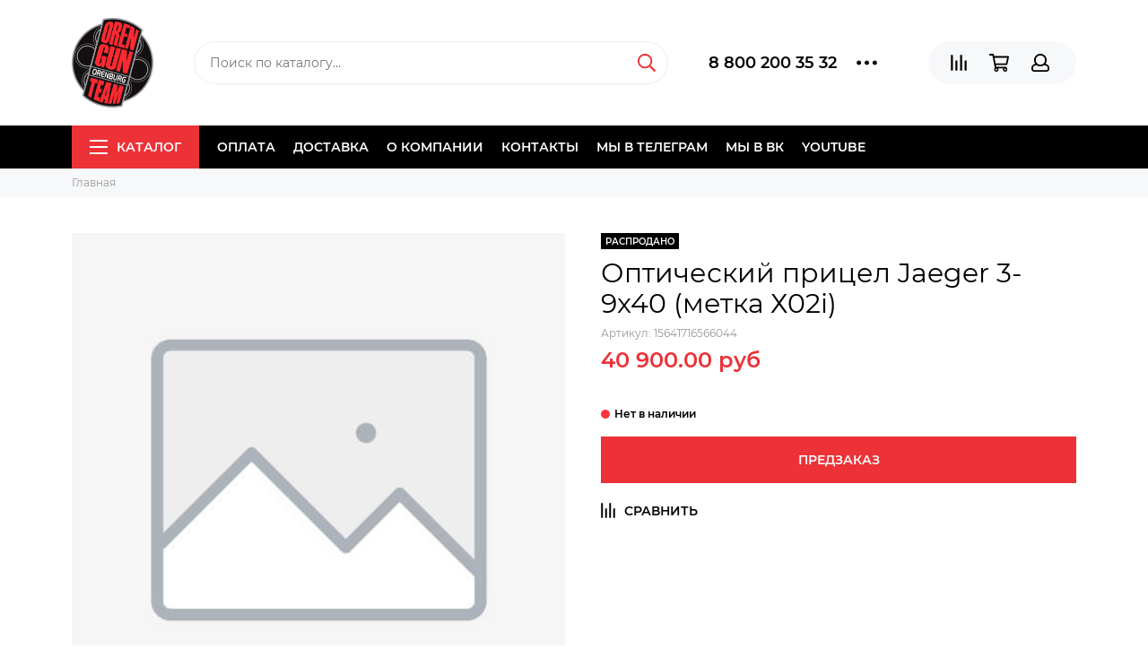

--- FILE ---
content_type: text/html; charset=utf-8
request_url: https://orengun.su/product/opticheskiy-pritsel-jaeger-3-9x40-metka-h02i
body_size: 16097
content:
<!doctype html><html lang="ru" xml:lang="ru" xmlns="http://www.w3.org/1999/xhtml"><head><meta data-config="{&quot;product_id&quot;:428595725}" name="page-config" content="" /><meta data-config="{&quot;money_with_currency_format&quot;:{&quot;delimiter&quot;:&quot; &quot;,&quot;separator&quot;:&quot;.&quot;,&quot;format&quot;:&quot;%n %u&quot;,&quot;unit&quot;:&quot;руб&quot;,&quot;show_price_without_cents&quot;:0},&quot;currency_code&quot;:&quot;RUR&quot;,&quot;currency_iso_code&quot;:&quot;RUB&quot;,&quot;default_currency&quot;:{&quot;title&quot;:&quot;Российский рубль&quot;,&quot;code&quot;:&quot;RUR&quot;,&quot;rate&quot;:1.0,&quot;format_string&quot;:&quot;%n %u&quot;,&quot;unit&quot;:&quot;руб&quot;,&quot;price_separator&quot;:&quot;&quot;,&quot;is_default&quot;:true,&quot;price_delimiter&quot;:&quot;&quot;,&quot;show_price_with_delimiter&quot;:true,&quot;show_price_without_cents&quot;:false},&quot;facebook&quot;:{&quot;pixelActive&quot;:false,&quot;currency_code&quot;:&quot;RUB&quot;,&quot;use_variants&quot;:null},&quot;vk&quot;:{&quot;pixel_active&quot;:null,&quot;price_list_id&quot;:null},&quot;new_ya_metrika&quot;:true,&quot;ecommerce_data_container&quot;:&quot;dataLayer&quot;,&quot;common_js_version&quot;:&quot;v2&quot;,&quot;vue_ui_version&quot;:null,&quot;feedback_captcha_enabled&quot;:&quot;1&quot;,&quot;account_id&quot;:680315,&quot;hide_items_out_of_stock&quot;:false,&quot;forbid_order_over_existing&quot;:true,&quot;minimum_items_price&quot;:1500,&quot;enable_comparison&quot;:true,&quot;locale&quot;:&quot;ru&quot;,&quot;client_group&quot;:null,&quot;consent_to_personal_data&quot;:{&quot;active&quot;:true,&quot;obligatory&quot;:true,&quot;description&quot;:&quot;Настоящим подтверждаю, что я ознакомлен и согласен с условиями \u003ca href=&#39;/page/oferta&#39; target=&#39;blank&#39;\u003eоферты и политики конфиденциальности\u003c/a\u003e.&quot;},&quot;recaptcha_key&quot;:&quot;6LfXhUEmAAAAAOGNQm5_a2Ach-HWlFKD3Sq7vfFj&quot;,&quot;recaptcha_key_v3&quot;:&quot;6LcZi0EmAAAAAPNov8uGBKSHCvBArp9oO15qAhXa&quot;,&quot;yandex_captcha_key&quot;:&quot;ysc1_ec1ApqrRlTZTXotpTnO8PmXe2ISPHxsd9MO3y0rye822b9d2&quot;,&quot;checkout_float_order_content_block&quot;:false,&quot;available_products_characteristics_ids&quot;:null,&quot;sber_id_app_id&quot;:&quot;5b5a3c11-72e5-4871-8649-4cdbab3ba9a4&quot;,&quot;theme_generation&quot;:2,&quot;quick_checkout_captcha_enabled&quot;:false,&quot;max_order_lines_count&quot;:500,&quot;sber_bnpl_min_amount&quot;:1000,&quot;sber_bnpl_max_amount&quot;:150000,&quot;counter_settings&quot;:{&quot;data_layer_name&quot;:&quot;dataLayer&quot;,&quot;new_counters_setup&quot;:false,&quot;add_to_cart_event&quot;:true,&quot;remove_from_cart_event&quot;:true,&quot;add_to_wishlist_event&quot;:true},&quot;site_setting&quot;:{&quot;show_cart_button&quot;:true,&quot;show_service_button&quot;:false,&quot;show_marketplace_button&quot;:false,&quot;show_quick_checkout_button&quot;:false},&quot;warehouses&quot;:[],&quot;captcha_type&quot;:&quot;google&quot;,&quot;human_readable_urls&quot;:false}" name="shop-config" content="" /><meta name='js-evnvironment' content='production' /><meta name='default-locale' content='ru' /><meta name='insales-redefined-api-methods' content="[]" /><script type="text/javascript" src="https://static.insales-cdn.com/assets/common-js/common.v2.25.28.js"></script><script type="text/javascript" src="https://static.insales-cdn.com/assets/static-versioned/v3.72/static/libs/lodash/4.17.21/lodash.min.js"></script>
<!--InsalesCounter -->
<script type="text/javascript">
(function() {
  if (typeof window.__insalesCounterId !== 'undefined') {
    return;
  }

  try {
    Object.defineProperty(window, '__insalesCounterId', {
      value: 680315,
      writable: true,
      configurable: true
    });
  } catch (e) {
    console.error('InsalesCounter: Failed to define property, using fallback:', e);
    window.__insalesCounterId = 680315;
  }

  if (typeof window.__insalesCounterId === 'undefined') {
    console.error('InsalesCounter: Failed to set counter ID');
    return;
  }

  let script = document.createElement('script');
  script.async = true;
  script.src = '/javascripts/insales_counter.js?7';
  let firstScript = document.getElementsByTagName('script')[0];
  firstScript.parentNode.insertBefore(script, firstScript);
})();
</script>
<!-- /InsalesCounter -->
<meta charset="utf-8"><meta http-equiv="X-UA-Compatible" content="IE=edge,chrome=1"><meta name="viewport" content="width=device-width, initial-scale=1, maximum-scale=1"><meta name="robots" content="index, follow"><title>Оптический прицел Jaeger 3-9x40 (метка Х02i) - купить по выгодной цене | ORENGUN: Продажа оружия в Оренбурге</title><meta name="description" content="Предлагаем купить Оптический прицел Jaeger 3-9x40 (метка Х02i).Цена - 40 900 руб. Быстрая доставка.☎️ 8 800 200 35 32Смотрите все товары в разделе «»"><meta name="keywords" content="Оптический прицел Jaeger 3-9x40 (метка Х02i) - купить по выгодной цене | ORENGUN: Продажа оружия в Оренбурге"><meta property="og:type" content="website"><link rel="canonical" href="https://orengun.su/product/opticheskiy-pritsel-jaeger-3-9x40-metka-h02i"><meta property="og:url" content="https://orengun.su/product/opticheskiy-pritsel-jaeger-3-9x40-metka-h02i"><meta property="og:title" content="Оптический прицел Jaeger 3-9x40 (метка Х02i)"><meta property="og:description" content=""><meta property="og:image" content="/images/no_image_original.jpg"><link href="https://static.insales-cdn.com/assets/1/6295/1226903/1764592362/favicon.png" rel="shortcut icon" type="image/png" sizes="16x16"><link href="https://static.insales-cdn.com/assets/1/6295/1226903/1764592362/theme.css" rel="stylesheet"><meta name="theme-color" content="#ec3237"><meta name="format-detection" content="telephone=no"><meta name="cmsmagazine" content="325a8bc2477444d381d10a2ed1775a4d"><link rel="alternate" type="application/atom+xml" title="Блог — ORENGUN: Продажа оружия в Оренбурге" href="https://orengun.su/blogs/blog.atom"><meta name='product-id' content='428595725' />
</head><body class="layout layout--full">
<!-- Yandex.Metrika counter -->
<script type="text/javascript" >
   (function(m,e,t,r,i,k,a){m[i]=m[i]||function(){(m[i].a=m[i].a||[]).push(arguments)};
   m[i].l=1*new Date();k=e.createElement(t),a=e.getElementsByTagName(t)[0],k.async=1,k.src=r,a.parentNode.insertBefore(k,a)})
   (window, document, "script", "https://mc.yandex.ru/metrika/tag.js", "ym");

   ym(34864320, "init", {
        webvisor:true,
        ecommerce:dataLayer,
        clickmap:true,
        trackLinks:true,
        accurateTrackBounce:true
   });
</script>
<script type="text/javascript">
  window.dataLayer = window.dataLayer || [];
  window.dataLayer.push({"ecommerce":{"currencyCode":"RUB","detail":{"products":[{"id":428595725,"name":"Оптический прицел Jaeger 3-9x40 (метка Х02i)","category":"","price":40900.0}]}}});
</script>
<noscript><div><img src="https://mc.yandex.ru/watch/34864320" style="position:absolute; left:-9999px;" alt="" /></div></noscript>
<!-- /Yandex.Metrika counter -->
<div class="layout-page"><div id="insales-section-header" class="insales-section insales-section-header"><header><!--noindex--><div class="header-scheme-02"><div class="header-main"><div class="container"><div class="row align-items-center"><div class="col-12 col-sm col-md col-lg-auto text-center text-lg-left"><a href="https://orengun.su" class="logo"><img src="https://static.insales-cdn.com/assets/1/6295/1226903/1764592362/logo.png" alt="ORENGUN: Продажа оружия в Оренбурге" class="img-fluid"></a></div><div class="col d-none d-lg-block"><div class="search search--header"><form action="/search" method="get" class="search-form"><input type="search" name="q" class="search-input js-search-input" placeholder="Поиск по каталогу&hellip;" autocomplete="off" required><button type="submit" class="search-button"><span class="far fa-search"></span></button><div class="search-results js-search-results"></div></form></div></div><div class="col-12 col-lg-auto d-none d-lg-block"><div class="header-contacts"><div class="row align-items-center"><div class="col"><div class="header-contacts-phone"><a href="tel:88002003532" class="js-account-phone">8 800 200 35 32</a></div></div><div class="col-auto"><div class="user_icons-item js-user_icons-item"><span class="user_icons-icon js-user_icons-icon-contacts"><span class="far fa-ellipsis-h fa-lg"></span></span><div class="user_icons-popup"><div class="popup popup-contacts"><div class="js-popup-contacts"><div class="popup-content-contacts"><div class="row no-gutters popup-content-contacts-item"><div class="col-auto"><span class="far fa-envelope fa-fw"></span></div><div class="col"><a href="mailto:orengun@mail.ru">orengun@mail.ru</a></div></div><div class="row no-gutters popup-content-contacts-item"><div class="col-auto"><span class="far fa-clock fa-fw"></span></div><div class="col"><p><span style="color: #000000;">г. Оренбург <br><span style="color: rgb(186, 55, 42);">ул. Мира 3/1&nbsp;</span><br>Временный график:<br>пн.-птн.. с 10.00 до 20.00 ч.,&nbsp;<br><span style="color: rgb(186, 55, 42);">сб.-вс. - выходные</span><br>тел.:<br><span style="color: rgb(186, 55, 42);">89058191665</span><br><span style="color: rgb(186, 55, 42);">89619292974</span><br><br></span></p><p><span style="color: #000000;"><span style="color: rgb(186, 55, 42);">пр. Парковый 11&nbsp;</span> <br>пн.-птн. с 10.00 до 20.00, <br>суб. с <span style="color: rgb(186, 55, 42);">10.00 до 17.00,</span> <br>вс. - выходной<br>тел.: <span style="color: rgb(186, 55, 42);">89619297474</span></span></p></div></div><div class="row no-gutters"><div class="col-12"><div class="social social--header"><ul class="social-items list-unstyled"><li class="social-item social-item--vk"><a href="https://vk.com/orengunorenburg" rel="noopener noreferrer nofollow" target="_blank"><span class="fab fa-vk"></span></a></li><li class="social-item social-item--telegram-plane"><a href="https://t.me/magazinorengun" rel="noopener noreferrer nofollow" target="_blank"><span class="fab fa-telegram-plane"></span></a></li><li class="social-item social-item--youtube"><a href="https://m.youtube.com/channel/UCWJYZRHrqnJVJFEJcabsLKA" rel="noopener noreferrer nofollow" target="_blank"><span class="fab fa-youtube"></span></a></li></ul></div></div></div></div></div></div></div></div></div></div></div></div><div class="col-12 col-lg-auto"><div class="user_icons user_icons-main js-clone is-inside" data-clone-target="js-user_icons-clone"><ul class="user_icons-items list-unstyled d-flex d-lg-block"><li class="user_icons-item user_icons-item-menu d-inline-block d-lg-none js-user_icons-item"><button class="user_icons-icon user_icons-icon-menu js-user_icons-icon-menu"><span class="far fa-bars"></span></button><div class="user_icons-popup"><div class="popup js-popup-menu overflow-hidden"><div class="popup-scroll js-popup-scroll"><div class="popup-title">Меню<button class="button button--empty button--icon popup-close js-popup-close"><span class="far fa-times fa-lg"></span></button></div><div class="popup-content popup-content-menu popup-content-search"><div class="search search--popup"><form action="/search" method="get" class="search-form"><input type="search" name="q" class="search-input" placeholder="Поиск по каталогу&hellip;" autocomplete="off" required><button type="submit" class="search-button"><span class="far fa-search"></span></button></form></div></div><ul class="popup-content popup-content-menu js-popup-content-menu"></ul><ul class="popup-content popup-content-menu popup-content-links list-unstyled"><li class="popup-content-link"><a href="/page/payment">Оплата</a></li><li class="popup-content-link"><a href="/page/delivery">Доставка</a></li><li class="popup-content-link"><a href="/page/about-us">О компании</a></li><li class="popup-content-link"><a href="/page/contacts">Контакты</a></li><li class="popup-content-link"><a href="https://t.me/magazinorengun">Мы в Телеграм</a></li><li class="popup-content-link"><a href="https://vk.com/orengunorenburg">Мы в ВК</a></li><li class="popup-content-link"><a href="/page/videos">YOUTUBE</a></li></ul><div class="popup-content popup-content-contacts"><div class="row no-gutters popup-content-contacts-item"><div class="col-auto"><span class="far fa-phone fa-fw" data-fa-transform="flip-h"></span></div><div class="col"><a href="tel:88002003532" class="js-account-phone">8 800 200 35 32</a></div></div><div class="row no-gutters popup-content-contacts-item"><div class="col-auto"><span class="far fa-envelope fa-fw"></span></div><div class="col"><a href="mailto:orengun@mail.ru">orengun@mail.ru</a></div></div><div class="row no-gutters popup-content-contacts-item"><div class="col-auto"><span class="far fa-clock fa-fw"></span></div><div class="col"><p><span style="color: #000000;">г. Оренбург <br><span style="color: rgb(186, 55, 42);">ул. Мира 3/1&nbsp;</span><br>Временный график:<br>пн.-птн.. с 10.00 до 20.00 ч.,&nbsp;<br><span style="color: rgb(186, 55, 42);">сб.-вс. - выходные</span><br>тел.:<br><span style="color: rgb(186, 55, 42);">89058191665</span><br><span style="color: rgb(186, 55, 42);">89619292974</span><br><br></span></p><p><span style="color: #000000;"><span style="color: rgb(186, 55, 42);">пр. Парковый 11&nbsp;</span> <br>пн.-птн. с 10.00 до 20.00, <br>суб. с <span style="color: rgb(186, 55, 42);">10.00 до 17.00,</span> <br>вс. - выходной<br>тел.: <span style="color: rgb(186, 55, 42);">89619297474</span></span></p></div></div></div></div></div><div class="popup-shade js-popup-close"></div></div></li><li class="user_icons-item js-user_icons-item"><a href="/compares" class="user_icons-icon js-user_icons-icon-compares"><span class="far fa-align-right" data-fa-transform="rotate-90"></span><span class="bage bage-compares js-bage-compares"></span></a><div class="user_icons-popup"><div class="popup"><div class="popup-title">Сравнение<button class="button button--empty button--icon popup-close js-popup-close"><span class="far fa-times fa-lg"></span></button></div><div class="js-popup-compares"></div></div><div class="popup-shade js-popup-close"></div></div></li><li class="user_icons-item js-user_icons-item"><a href="/cart_items" class="user_icons-icon js-user_icons-icon-cart"><span class="far fa-shopping-cart"></span><span class="bage bage-cart js-bage-cart"></span></a><div class="user_icons-popup"><div class="popup"><div class="popup-title">Корзина<button class="button button--empty button--icon popup-close js-popup-close"><span class="far fa-times fa-lg"></span></button></div><div class="js-popup-cart"></div></div><div class="popup-shade js-popup-close"></div></div></li><li class="user_icons-item js-user_icons-item"><a href="/client_account/login" class="user_icons-icon js-user_icons-icon-client"><span class="far fa-user"></span></a><div class="user_icons-popup"><div class="popup popup-client_new"><div class="popup-title">Личный кабинет<button class="button button--empty button--icon popup-close js-popup-close"><span class="far fa-times fa-lg"></span></button></div><div class="js-popup-client"><div class="popup--empty text-center"><span class="far fa-user fa-3x"></span><div class="dropdown_products-action"><div class="row"><div class="col-12 col-lg-6"><a href="/client_account/login" class="button button--primary button--block button--small">Авторизация</a></div><div class="col-12 col-lg-6"><a href="/client_account/contacts/new" class="button button--secondary button--block button--small">Регистрация</a></div></div></div></div></div></div><div class="popup-shade js-popup-close"></div></div></li></ul></div></div></div></div></div></div><!--/noindex--><div class="header-scheme-03 d-none d-lg-block"><div class="header-menu js-header-menu"><div class="container"><div class="row"><div class="col"><nav class="nav"><ul class="nav-items list-unstyled js-nav-items is-overflow"><li class="nav-item nav-item--collections js-nav-item"><a href="/collection/all" class="hamburger-trigger js-nav-collections-trigger" data-target="hamburger"><span class="hamburger hamburger--arrow-down"><span></span><span></span><span></span></span>Каталог</a></li><li class="nav-item js-nav-item"><a href="/page/payment">Оплата</a></li><li class="nav-item js-nav-item"><a href="/page/delivery">Доставка</a></li><li class="nav-item js-nav-item"><a href="/page/about-us">О компании</a></li><li class="nav-item js-nav-item"><a href="/page/contacts">Контакты</a></li><li class="nav-item js-nav-item"><a href="https://t.me/magazinorengun">Мы в Телеграм</a></li><li class="nav-item js-nav-item"><a href="https://vk.com/orengunorenburg">Мы в ВК</a></li><li class="nav-item js-nav-item"><a href="/page/videos">YOUTUBE</a></li><li class="nav-item nav-item--dropdown js-nav-item--dropdown d-none"><span class="far fa-ellipsis-h fa-lg"></span><div class="user_icons-popup"><div class="popup"><ul class="list-unstyled js-popup-nav"></ul></div></div></li></ul></nav><nav class="nav-collections js-nav-collections js-nav-collections-trigger js-clone" data-target="dorpdown" data-clone-target="js-nav-sidebar-clone"><ul class="list-unstyled"><li data-collection-id="29130202"><a href="/collection/muzhskie-podarki" class="nav-collections-toggle js-nav-collections-toggle nav-collections-toggle--next" data-type="next" data-target="29130202">Идеи подарков<span class="nav-arrow-toggle js-nav-arrow-toggle"><span class="far fa-chevron-right"></span></span></a><ul class="list-unstyled"><li class="nav-collections-back d-block d-lg-none"><a href="/collection/muzhskie-podarki" class="nav-collections-toggle js-nav-collections-toggle nav-collections-toggle--back" data-type="back" data-target="29130202"><span class="nav-arrow-toggle"><span class="far fa-chevron-left"></span></span>Назад</a></li><li class="nav-collections-title d-block d-lg-none"><a href="/collection/muzhskie-podarki">Идеи подарков</a></li><li data-collection-id="29130244"><a href="/collection/fonari-2">Фонари</a></li><li data-collection-id="29130245"><a href="/collection/koshelki-2">Кошельки</a></li><li data-collection-id="29130246"><a href="/collection/perchatki-2">Перчатки</a></li><li data-collection-id="29130269"><a href="/collection/shapki-flisovye-orengun">Шапки флисовые Orengun</a></li><li data-collection-id="29148697"><a href="/collection/signalnye-pistolety">Сигнальные пистолеты</a></li><li data-collection-id="29150634"><a href="/collection/nozhi-i-multituly-2">Ножи и мультитулы</a></li><li data-collection-id="29232303"><a href="/collection/ryukzaki-i-sumki-2">Рюкзаки и сумки</a></li><li data-collection-id="29232304"><a href="/collection/noski-splav">Носки СПЛАВ</a></li><li data-collection-id="10930483"><a href="/collection/suvenirnaya-produktsiya">Сувенирная продукция</a></li><li data-collection-id="29232461"><a href="/collection/pnevmaticheskoe-oruzhie">Пневматическое оружие</a></li><li data-collection-id="29233190"><a href="/collection/futbolki-i-longslivy">Футболки и Лонгсливы</a></li><li data-collection-id="30660547"><a href="/collection/termosy">Термосы</a></li><li data-collection-id="30660553"><a href="/collection/podarochnye-karty">Подарочные карты</a></li></ul></li><li data-collection-id="30601364"><a href="/collection/volontyoram" class="nav-collections-toggle js-nav-collections-toggle nav-collections-toggle--next" data-type="next" data-target="30601364">ВОЛОНТЁРАМ<span class="nav-arrow-toggle js-nav-arrow-toggle"><span class="far fa-chevron-right"></span></span></a><ul class="list-unstyled"><li class="nav-collections-back d-block d-lg-none"><a href="/collection/volontyoram" class="nav-collections-toggle js-nav-collections-toggle nav-collections-toggle--back" data-type="back" data-target="30601364"><span class="nav-arrow-toggle"><span class="far fa-chevron-left"></span></span>Назад</a></li><li class="nav-collections-title d-block d-lg-none"><a href="/collection/volontyoram">ВОЛОНТЁРАМ</a></li><li data-collection-id="30601369"><a href="/collection/do-2000-r">до 2000 р.</a></li><li data-collection-id="30601365"><a href="/collection/do-5000-r">до 5000 р.</a></li><li data-collection-id="30601366"><a href="/collection/do-10000-r">до 10000 р.</a></li><li data-collection-id="30601367"><a href="/collection/ot-10000-r-i-vyshe">от 10000 р. и выше</a></li></ul></li><li data-collection-id="28907969"><a href="/collection/fonar-armytek-parma-c2ir-pro">Фонарь Armytek PARMA C2IR PRO</a></li><li data-collection-id="29537959"><a href="/collection/pro-puteshestviya">ПРО ПУТЕШЕСТВИЯ&nbsp;</a></li><li data-collection-id="10930435"><a href="/collection/triada-tko" class="nav-collections-toggle js-nav-collections-toggle nav-collections-toggle--next" data-type="next" data-target="10930435">Триада-ТКО<span class="nav-arrow-toggle js-nav-arrow-toggle"><span class="far fa-chevron-right"></span></span></a><ul class="list-unstyled"><li class="nav-collections-back d-block d-lg-none"><a href="/collection/triada-tko" class="nav-collections-toggle js-nav-collections-toggle nav-collections-toggle--back" data-type="back" data-target="10930435"><span class="nav-arrow-toggle"><span class="far fa-chevron-left"></span></span>Назад</a></li><li class="nav-collections-title d-block d-lg-none"><a href="/collection/triada-tko">Триада-ТКО</a></li><li data-collection-id="10930436"><a href="/collection/takticheskie-ryukzaki">МТС (рюкзаки и сумки)</a></li><li data-collection-id="29985472"><a href="/collection/kostyumy-golovnye-ubory-maskirovka">Одежда</a></li><li data-collection-id="31006218"><a href="/collection/golovnye-ubory-i-aksessuary">Головные уборы и аксессуары</a></li><li data-collection-id="31042462"><a href="/collection/vkpo-30-2">ВКПО 3.0</a></li><li data-collection-id="31351604"><a href="/collection/mrsbronezhilety-i-razgruzochnye-sistemy">МРС(бронежилеты и разгрузочные системы)</a></li><li data-collection-id="31354864"><a href="/collection/podsumki-2">Подсумки</a></li></ul></li><li data-collection-id="31239922"><a href="/collection/arsarma">ArsArma</a></li><li data-collection-id="29838782"><a href="/collection/wartech" class="nav-collections-toggle js-nav-collections-toggle nav-collections-toggle--next" data-type="next" data-target="29838782">WARTECH<span class="nav-arrow-toggle js-nav-arrow-toggle"><span class="far fa-chevron-right"></span></span></a><ul class="list-unstyled"><li class="nav-collections-back d-block d-lg-none"><a href="/collection/wartech" class="nav-collections-toggle js-nav-collections-toggle nav-collections-toggle--back" data-type="back" data-target="29838782"><span class="nav-arrow-toggle"><span class="far fa-chevron-left"></span></span>Назад</a></li><li class="nav-collections-title d-block d-lg-none"><a href="/collection/wartech">WARTECH</a></li><li data-collection-id="29838793"><a href="/collection/podsumki">Подсумки</a></li><li data-collection-id="29838794"><a href="/collection/razgruzochnye-sistemy" class="nav-collections-toggle js-nav-collections-toggle nav-collections-toggle--next" data-type="next" data-target="29838794">Разгрузочные системы<span class="nav-arrow-toggle js-nav-arrow-toggle"><span class="far fa-chevron-right"></span></span></a><ul class="list-unstyled"><li class="nav-collections-back d-block d-lg-none"><a href="/collection/razgruzochnye-sistemy" class="nav-collections-toggle js-nav-collections-toggle nav-collections-toggle--back" data-type="back" data-target="29838794"><span class="nav-arrow-toggle"><span class="far fa-chevron-left"></span></span>Назад</a></li><li class="nav-collections-title d-block d-lg-none"><a href="/collection/razgruzochnye-sistemy">Разгрузочные системы</a></li><li data-collection-id="29838799"><a href="/collection/remni-oruzheynye">Ремни оружейные</a></li></ul></li><li data-collection-id="29838801"><a href="/collection/ryukzaki-i-sumki-3">Рюкзаки и сумки</a></li><li data-collection-id="29838802"><a href="/collection/aksessuary-2">Аксессуары</a></li></ul></li><li data-collection-id="23796621"><a href="/collection/bronezhilety-2" class="nav-collections-toggle js-nav-collections-toggle nav-collections-toggle--next" data-type="next" data-target="23796621">Бронежилеты / Бронешлемы<span class="nav-arrow-toggle js-nav-arrow-toggle"><span class="far fa-chevron-right"></span></span></a><ul class="list-unstyled"><li class="nav-collections-back d-block d-lg-none"><a href="/collection/bronezhilety-2" class="nav-collections-toggle js-nav-collections-toggle nav-collections-toggle--back" data-type="back" data-target="23796621"><span class="nav-arrow-toggle"><span class="far fa-chevron-left"></span></span>Назад</a></li><li class="nav-collections-title d-block d-lg-none"><a href="/collection/bronezhilety-2">Бронежилеты / Бронешлемы</a></li><li data-collection-id="29812207"><a href="/collection/shlemy">Шлемы</a></li><li data-collection-id="29812209"><a href="/collection/zhilety">Жилеты</a></li><li data-collection-id="29812210"><a href="/collection/plity-i-protivooskolochnye-pakety">Плиты и противоосколочные пакеты</a></li></ul></li><li data-collection-id="21721311"><a href="/collection/takticheskaya-meditsina">Тактическая медицина</a></li><li data-collection-id="10930420"><a href="/collection/odezhda-obuv-snaryazhenie" class="nav-collections-toggle js-nav-collections-toggle nav-collections-toggle--next" data-type="next" data-target="10930420">Одежда,  обувь, снаряжение<span class="nav-arrow-toggle js-nav-arrow-toggle"><span class="far fa-chevron-right"></span></span></a><ul class="list-unstyled"><li class="nav-collections-back d-block d-lg-none"><a href="/collection/odezhda-obuv-snaryazhenie" class="nav-collections-toggle js-nav-collections-toggle nav-collections-toggle--back" data-type="back" data-target="10930420"><span class="nav-arrow-toggle"><span class="far fa-chevron-left"></span></span>Назад</a></li><li class="nav-collections-title d-block d-lg-none"><a href="/collection/odezhda-obuv-snaryazhenie">Одежда,  обувь, снаряжение</a></li><li data-collection-id="26991161"><a href="/collection/perchatki-mechanix">Перчатки Mechanix</a></li><li data-collection-id="30615266"><a href="/collection/atlant-armour">Atlant Armour</a></li><li data-collection-id="20993294"><a href="/collection/splav" class="nav-collections-toggle js-nav-collections-toggle nav-collections-toggle--next" data-type="next" data-target="20993294">СПЛАВ<span class="nav-arrow-toggle js-nav-arrow-toggle"><span class="far fa-chevron-right"></span></span></a><ul class="list-unstyled"><li class="nav-collections-back d-block d-lg-none"><a href="/collection/splav" class="nav-collections-toggle js-nav-collections-toggle nav-collections-toggle--back" data-type="back" data-target="20993294"><span class="nav-arrow-toggle"><span class="far fa-chevron-left"></span></span>Назад</a></li><li class="nav-collections-title d-block d-lg-none"><a href="/collection/splav">СПЛАВ</a></li><li data-collection-id="20993303"><a href="/collection/odezhda">Одежда</a></li><li data-collection-id="20993304"><a href="/collection/obuv-3">Обувь</a></li><li data-collection-id="21324515"><a href="/collection/snaryazhenie">Снаряжение</a></li><li data-collection-id="21324516"><a href="/collection/ryukzaki">Рюкзаки и сумки</a></li></ul></li><li data-collection-id="10930437"><a href="/collection/kontsern-kalashnikov">Концерн Калашников</a></li><li data-collection-id="16978540"><a href="/collection/baikal">Baikal</a></li><li data-collection-id="10930425"><a href="/collection/remni-i-potrantashi">Ремни и патронташи</a></li><li data-collection-id="30614861"><a href="/collection/podsumki-3">Подсумки</a></li><li data-collection-id="30614879"><a href="/collection/511">5.11</a></li></ul></li><li data-collection-id="20495717"><a href="/collection/dtk-alientech">ДТК AlienTech</a></li><li data-collection-id="10930397"><a href="/collection/firmennaya-produktsiya-orengun">Фирменная продукция ORENGUN</a></li><li data-collection-id="30640142"><a href="/collection/thermos">THERMOS</a></li><li data-collection-id="18875085"><a href="/collection/patchishevrony" class="nav-collections-toggle js-nav-collections-toggle nav-collections-toggle--next" data-type="next" data-target="18875085">Патчи/Шевроны<span class="nav-arrow-toggle js-nav-arrow-toggle"><span class="far fa-chevron-right"></span></span></a><ul class="list-unstyled"><li class="nav-collections-back d-block d-lg-none"><a href="/collection/patchishevrony" class="nav-collections-toggle js-nav-collections-toggle nav-collections-toggle--back" data-type="back" data-target="18875085"><span class="nav-arrow-toggle"><span class="far fa-chevron-left"></span></span>Назад</a></li><li class="nav-collections-title d-block d-lg-none"><a href="/collection/patchishevrony">Патчи/Шевроны</a></li><li data-collection-id="30078339"><a href="/collection/patchi-redwar">Патчи RedWar</a></li></ul></li><li data-collection-id="17107483"><a href="/collection/dtk" class="nav-collections-toggle js-nav-collections-toggle nav-collections-toggle--next" data-type="next" data-target="17107483">ДТКП<span class="nav-arrow-toggle js-nav-arrow-toggle"><span class="far fa-chevron-right"></span></span></a><ul class="list-unstyled"><li class="nav-collections-back d-block d-lg-none"><a href="/collection/dtk" class="nav-collections-toggle js-nav-collections-toggle nav-collections-toggle--back" data-type="back" data-target="17107483"><span class="nav-arrow-toggle"><span class="far fa-chevron-left"></span></span>Назад</a></li><li class="nav-collections-title d-block d-lg-none"><a href="/collection/dtk">ДТКП</a></li><li data-collection-id="29808974"><a href="/collection/bos">BoS</a></li><li data-collection-id="29808977"><a href="/collection/geksagon">Гексагон</a></li><li data-collection-id="29808978"><a href="/collection/brt">BRT</a></li></ul></li><li data-collection-id="10930385"><a href="/collection/aksessuary-dlya-oruzhiya" class="nav-collections-toggle js-nav-collections-toggle nav-collections-toggle--next" data-type="next" data-target="10930385">Аксессуары для оружия<span class="nav-arrow-toggle js-nav-arrow-toggle"><span class="far fa-chevron-right"></span></span></a><ul class="list-unstyled"><li class="nav-collections-back d-block d-lg-none"><a href="/collection/aksessuary-dlya-oruzhiya" class="nav-collections-toggle js-nav-collections-toggle nav-collections-toggle--back" data-type="back" data-target="10930385"><span class="nav-arrow-toggle"><span class="far fa-chevron-left"></span></span>Назад</a></li><li class="nav-collections-title d-block d-lg-none"><a href="/collection/aksessuary-dlya-oruzhiya">Аксессуары для оружия</a></li><li data-collection-id="10930390"><a href="/collection/keysy-i-yaschiki-dlya-patronov">Кейсы и ящики для патронов</a></li><li data-collection-id="10930392"><a href="/collection/nabory-i-sredstva-dlya-chistki" class="nav-collections-toggle js-nav-collections-toggle nav-collections-toggle--next" data-type="next" data-target="10930392">Наборы и средства для чистки<span class="nav-arrow-toggle js-nav-arrow-toggle"><span class="far fa-chevron-right"></span></span></a><ul class="list-unstyled"><li class="nav-collections-back d-block d-lg-none"><a href="/collection/nabory-i-sredstva-dlya-chistki" class="nav-collections-toggle js-nav-collections-toggle nav-collections-toggle--back" data-type="back" data-target="10930392"><span class="nav-arrow-toggle"><span class="far fa-chevron-left"></span></span>Назад</a></li><li class="nav-collections-title d-block d-lg-none"><a href="/collection/nabory-i-sredstva-dlya-chistki">Наборы и средства для чистки</a></li><li data-collection-id="46944913"><a href="/collection/treal-m">Треал-М</a></li></ul></li><li data-collection-id="13937519"><a href="/collection/magaziny-2">Магазины</a></li><li data-collection-id="19758897"><a href="/collection/zip">Тюнинг</a></li><li data-collection-id="29828647"><a href="/collection/zip-3">ЗИП</a></li></ul></li><li data-collection-id="10930504"><a href="/collection/opticheskie-pribory-i-krepleniya" class="nav-collections-toggle js-nav-collections-toggle nav-collections-toggle--next" data-type="next" data-target="10930504">Оптические приборы и крепления<span class="nav-arrow-toggle js-nav-arrow-toggle"><span class="far fa-chevron-right"></span></span></a><ul class="list-unstyled"><li class="nav-collections-back d-block d-lg-none"><a href="/collection/opticheskie-pribory-i-krepleniya" class="nav-collections-toggle js-nav-collections-toggle nav-collections-toggle--back" data-type="back" data-target="10930504"><span class="nav-arrow-toggle"><span class="far fa-chevron-left"></span></span>Назад</a></li><li class="nav-collections-title d-block d-lg-none"><a href="/collection/opticheskie-pribory-i-krepleniya">Оптические приборы и крепления</a></li><li data-collection-id="10930505"><a href="/collection/kronshteyny-i-koltsa" class="nav-collections-toggle js-nav-collections-toggle nav-collections-toggle--next" data-type="next" data-target="10930505">Кронштейны и кольца<span class="nav-arrow-toggle js-nav-arrow-toggle"><span class="far fa-chevron-right"></span></span></a><ul class="list-unstyled"><li class="nav-collections-back d-block d-lg-none"><a href="/collection/kronshteyny-i-koltsa" class="nav-collections-toggle js-nav-collections-toggle nav-collections-toggle--back" data-type="back" data-target="10930505"><span class="nav-arrow-toggle"><span class="far fa-chevron-left"></span></span>Назад</a></li><li class="nav-collections-title d-block d-lg-none"><a href="/collection/kronshteyny-i-koltsa">Кронштейны и кольца</a></li><li data-collection-id="11941512"><a href="/collection/leapers-2">Leapers</a></li><li data-collection-id="10930506"><a href="/collection/leupold-stalnyessha">Leupold (стальные,США)</a></li><li data-collection-id="11941508"><a href="/collection/sag">SAG</a></li></ul></li><li data-collection-id="10930508"><a href="/collection/binokli">Бинокли</a></li><li data-collection-id="10930509"><a href="/collection/kollimatornye-pritsely">Коллиматорные прицелы</a></li><li data-collection-id="10930510"><a href="/collection/teplovizionnye-pritsely">Тепловизионные прицелы/приборы</a></li><li data-collection-id="10930513"><a href="/collection/teplovizory-pulsar-yukon">Ночные цифровые прицелы день/ночь</a></li><li data-collection-id="10930514"><a href="/collection/dalnomery">Дальномеры</a></li><li data-collection-id="10930515"><a href="/collection/opticheskie-pritsely" class="nav-collections-toggle js-nav-collections-toggle nav-collections-toggle--next" data-type="next" data-target="10930515">Оптические прицелы<span class="nav-arrow-toggle js-nav-arrow-toggle"><span class="far fa-chevron-right"></span></span></a><ul class="list-unstyled"><li class="nav-collections-back d-block d-lg-none"><a href="/collection/opticheskie-pritsely" class="nav-collections-toggle js-nav-collections-toggle nav-collections-toggle--back" data-type="back" data-target="10930515"><span class="nav-arrow-toggle"><span class="far fa-chevron-left"></span></span>Назад</a></li><li class="nav-collections-title d-block d-lg-none"><a href="/collection/opticheskie-pritsely">Оптические прицелы</a></li><li data-collection-id="10930524"><a href="/collection/leapers">Leapers</a></li><li data-collection-id="10930525"><a href="/collection/gamo-2">Gamo</a></li><li data-collection-id="13696477"><a href="/collection/hawke">Hawke</a></li><li data-collection-id="29405550"><a href="/collection/vortex">Vortex</a></li><li data-collection-id="29830756"><a href="/collection/vector-optics">Vector Optics</a></li><li data-collection-id="29830768"><a href="/collection/gaut-2">Gaut</a></li></ul></li></ul></li><li data-collection-id="10930458"><a href="/collection/litsenzionnye-tovary" class="nav-collections-toggle js-nav-collections-toggle nav-collections-toggle--next" data-type="next" data-target="10930458">Лицензионное оружие<span class="nav-arrow-toggle js-nav-arrow-toggle"><span class="far fa-chevron-right"></span></span></a><ul class="list-unstyled"><li class="nav-collections-back d-block d-lg-none"><a href="/collection/litsenzionnye-tovary" class="nav-collections-toggle js-nav-collections-toggle nav-collections-toggle--back" data-type="back" data-target="10930458"><span class="nav-arrow-toggle"><span class="far fa-chevron-left"></span></span>Назад</a></li><li class="nav-collections-title d-block d-lg-none"><a href="/collection/litsenzionnye-tovary">Лицензионное оружие</a></li><li data-collection-id="10930459"><a href="/collection/gladkostvolnoe-litsenzionnoe-oruzhie" class="nav-collections-toggle js-nav-collections-toggle nav-collections-toggle--next" data-type="next" data-target="10930459">Гладкоствольное лицензионное оружие<span class="nav-arrow-toggle js-nav-arrow-toggle"><span class="far fa-chevron-right"></span></span></a><ul class="list-unstyled"><li class="nav-collections-back d-block d-lg-none"><a href="/collection/gladkostvolnoe-litsenzionnoe-oruzhie" class="nav-collections-toggle js-nav-collections-toggle nav-collections-toggle--back" data-type="back" data-target="10930459"><span class="nav-arrow-toggle"><span class="far fa-chevron-left"></span></span>Назад</a></li><li class="nav-collections-title d-block d-lg-none"><a href="/collection/gladkostvolnoe-litsenzionnoe-oruzhie">Гладкоствольное лицензионное оружие</a></li><li data-collection-id="11050985"><a href="/collection/kontsern-kalashnikov-2">Калашников/АК, Baikal</a></li><li data-collection-id="13821776"><a href="/collection/huglu">HUGLU</a></li></ul></li><li data-collection-id="10930469"><a href="/collection/nareznoe-litsenzionnoe-oruzhie" class="nav-collections-toggle js-nav-collections-toggle nav-collections-toggle--next" data-type="next" data-target="10930469">Нарезное лицензионное оружие<span class="nav-arrow-toggle js-nav-arrow-toggle"><span class="far fa-chevron-right"></span></span></a><ul class="list-unstyled"><li class="nav-collections-back d-block d-lg-none"><a href="/collection/nareznoe-litsenzionnoe-oruzhie" class="nav-collections-toggle js-nav-collections-toggle nav-collections-toggle--back" data-type="back" data-target="10930469"><span class="nav-arrow-toggle"><span class="far fa-chevron-left"></span></span>Назад</a></li><li class="nav-collections-title d-block d-lg-none"><a href="/collection/nareznoe-litsenzionnoe-oruzhie">Нарезное лицензионное оружие</a></li><li data-collection-id="10930471"><a href="/collection/orsis">ORSIS</a></li><li data-collection-id="11051057"><a href="/collection/kontsern">Калашников/АК, Baikal</a></li><li data-collection-id="13821774"><a href="/collection/cz">CZ</a></li></ul></li><li data-collection-id="30615135"><a href="/collection/travmaticheskoe-oruzhie-ooop">Травматическое оружие (ОООП)</a></li></ul></li><li data-collection-id="10930413"><a href="/collection/litsenzionnye-patrony" class="nav-collections-toggle js-nav-collections-toggle nav-collections-toggle--next" data-type="next" data-target="10930413">Лицензионные патроны<span class="nav-arrow-toggle js-nav-arrow-toggle"><span class="far fa-chevron-right"></span></span></a><ul class="list-unstyled"><li class="nav-collections-back d-block d-lg-none"><a href="/collection/litsenzionnye-patrony" class="nav-collections-toggle js-nav-collections-toggle nav-collections-toggle--back" data-type="back" data-target="10930413"><span class="nav-arrow-toggle"><span class="far fa-chevron-left"></span></span>Назад</a></li><li class="nav-collections-title d-block d-lg-none"><a href="/collection/litsenzionnye-patrony">Лицензионные патроны</a></li><li data-collection-id="10930415"><a href="/collection/litsenzionnye-gladkostvolnye-patrony" class="nav-collections-toggle js-nav-collections-toggle nav-collections-toggle--next" data-type="next" data-target="10930415">Лицензионные гладкоствольные патроны<span class="nav-arrow-toggle js-nav-arrow-toggle"><span class="far fa-chevron-right"></span></span></a><ul class="list-unstyled"><li class="nav-collections-back d-block d-lg-none"><a href="/collection/litsenzionnye-gladkostvolnye-patrony" class="nav-collections-toggle js-nav-collections-toggle nav-collections-toggle--back" data-type="back" data-target="10930415"><span class="nav-arrow-toggle"><span class="far fa-chevron-left"></span></span>Назад</a></li><li class="nav-collections-title d-block d-lg-none"><a href="/collection/litsenzionnye-gladkostvolnye-patrony">Лицензионные гладкоствольные патроны</a></li><li data-collection-id="12025945"><a href="/collection/tehkrim">Техкрим</a></li><li data-collection-id="12911694"><a href="/collection/kontsern-kalashnikov-1494d4">Калашников/АК, Baikal</a></li></ul></li><li data-collection-id="10930416"><a href="/collection/dlya-sluzhebnogo-oruzhiya">Для служебного оружия</a></li><li data-collection-id="10930417"><a href="/collection/litsenzionnye-travmaticheskie-patrony">Лицензионные травматические патроны</a></li><li data-collection-id="10930419"><a href="/collection/litsenzionnye-nareznye-patrony">Лицензионные нарезные патроны</a></li></ul></li><li data-collection-id="10930394"><a href="/collection/chistogun">ЧИСТОGUN</a></li><li data-collection-id="10930479"><a href="/collection/oholoschennoe-oruzhie" class="nav-collections-toggle js-nav-collections-toggle nav-collections-toggle--next" data-type="next" data-target="10930479">ММГ и Холостые патроны<span class="nav-arrow-toggle js-nav-arrow-toggle"><span class="far fa-chevron-right"></span></span></a><ul class="list-unstyled"><li class="nav-collections-back d-block d-lg-none"><a href="/collection/oholoschennoe-oruzhie" class="nav-collections-toggle js-nav-collections-toggle nav-collections-toggle--back" data-type="back" data-target="10930479"><span class="nav-arrow-toggle"><span class="far fa-chevron-left"></span></span>Назад</a></li><li class="nav-collections-title d-block d-lg-none"><a href="/collection/oholoschennoe-oruzhie">ММГ и Холостые патроны</a></li><li data-collection-id="10930481"><a href="/collection/avtomaty-vintovki">Автоматы, винтовки</a></li><li data-collection-id="10930482"><a href="/collection/holostye-patrony">Холостые патроны</a></li><li data-collection-id="11362383"><a href="/collection/mmg-maket-masso-gabaritnyy">ММГ (макет массо-габаритный)</a></li></ul></li><li data-collection-id="10930528"><a href="/collection/pnevmaticheskie-vintovki" class="nav-collections-toggle js-nav-collections-toggle nav-collections-toggle--next" data-type="next" data-target="10930528">Пневматические винтовки<span class="nav-arrow-toggle js-nav-arrow-toggle"><span class="far fa-chevron-right"></span></span></a><ul class="list-unstyled"><li class="nav-collections-back d-block d-lg-none"><a href="/collection/pnevmaticheskie-vintovki" class="nav-collections-toggle js-nav-collections-toggle nav-collections-toggle--back" data-type="back" data-target="10930528"><span class="nav-arrow-toggle"><span class="far fa-chevron-left"></span></span>Назад</a></li><li class="nav-collections-title d-block d-lg-none"><a href="/collection/pnevmaticheskie-vintovki">Пневматические винтовки</a></li><li data-collection-id="10930529"><a href="/collection/baikal-izhevsk-2">Калашников/АК, Baikal</a></li><li data-collection-id="25981330"><a href="/collection/ekol">Ekol</a></li></ul></li><li data-collection-id="10930493"><a href="/collection/pnevmaticheskie-pistolety" class="nav-collections-toggle js-nav-collections-toggle nav-collections-toggle--next" data-type="next" data-target="10930493">Пневматические пистолеты<span class="nav-arrow-toggle js-nav-arrow-toggle"><span class="far fa-chevron-right"></span></span></a><ul class="list-unstyled"><li class="nav-collections-back d-block d-lg-none"><a href="/collection/pnevmaticheskie-pistolety" class="nav-collections-toggle js-nav-collections-toggle nav-collections-toggle--back" data-type="back" data-target="10930493"><span class="nav-arrow-toggle"><span class="far fa-chevron-left"></span></span>Назад</a></li><li class="nav-collections-title d-block d-lg-none"><a href="/collection/pnevmaticheskie-pistolety">Пневматические пистолеты</a></li><li data-collection-id="10930499"><a href="/collection/baikal-izhevsk">Калашников/АК, Baikal</a></li><li data-collection-id="25981352"><a href="/collection/stalker">Stalker</a></li></ul></li><li data-collection-id="10930438"><a href="/collection/aksessuary-puli-magaziny-misheni-chehly-rukoyatki-i-dr" class="nav-collections-toggle js-nav-collections-toggle nav-collections-toggle--next" data-type="next" data-target="10930438">Аксессуары: пули, магазины, мишени, чехлы, рукоятки и др.<span class="nav-arrow-toggle js-nav-arrow-toggle"><span class="far fa-chevron-right"></span></span></a><ul class="list-unstyled"><li class="nav-collections-back d-block d-lg-none"><a href="/collection/aksessuary-puli-magaziny-misheni-chehly-rukoyatki-i-dr" class="nav-collections-toggle js-nav-collections-toggle nav-collections-toggle--back" data-type="back" data-target="10930438"><span class="nav-arrow-toggle"><span class="far fa-chevron-left"></span></span>Назад</a></li><li class="nav-collections-title d-block d-lg-none"><a href="/collection/aksessuary-puli-magaziny-misheni-chehly-rukoyatki-i-dr">Аксессуары: пули, магазины, мишени, чехлы, рукоятки и др.</a></li><li data-collection-id="10930441"><a href="/collection/ballony-co2">Баллоны CO2</a></li><li data-collection-id="10930439"><a href="/collection/drugoe">Другое</a></li><li data-collection-id="10930440"><a href="/collection/puli">Пули</a></li><li data-collection-id="10930442"><a href="/collection/pruzhiny-na-vintovki">Пружины на винтовки</a></li><li data-collection-id="10930444"><a href="/collection/fonari">Фонари</a></li><li data-collection-id="10930443"><a href="/collection/kobury-chehly-keysy">Кобуры, чехлы, кейсы</a></li><li data-collection-id="10930446"><a href="/collection/magaziny">Магазины</a></li><li data-collection-id="10930447"><a href="/collection/misheni">Мишени</a></li><li data-collection-id="10930449"><a href="/collection/sredstva-po-uhodu-za-izdeliyami">Средства по уходу за изделиями</a></li><li data-collection-id="10930448"><a href="/collection/signalnye-tovary">Сигнальные товары</a></li><li data-collection-id="10930451"><a href="/collection/puleulavlivateli">Пулеулавливатели</a></li><li data-collection-id="10930452"><a href="/collection/remkomplekty">Ремкомплекты</a></li><li data-collection-id="10930453"><a href="/collection/ochki-i-naushniki-dlya-strelby">Очки и наушники для стрельбы</a></li><li data-collection-id="10930454"><a href="/collection/soshki">Сошки, штативы</a></li><li data-collection-id="10930455"><a href="/collection/shariki">Шарики</a></li><li data-collection-id="10930456"><a href="/collection/rogatki">Рогатки</a></li><li data-collection-id="19758898"><a href="/collection/zip-2">ЗИП</a></li></ul></li><li data-collection-id="10930398"><a href="/collection/nozhi-i-multituly" class="nav-collections-toggle js-nav-collections-toggle nav-collections-toggle--next" data-type="next" data-target="10930398">Ножи и мультитулы<span class="nav-arrow-toggle js-nav-arrow-toggle"><span class="far fa-chevron-right"></span></span></a><ul class="list-unstyled"><li class="nav-collections-back d-block d-lg-none"><a href="/collection/nozhi-i-multituly" class="nav-collections-toggle js-nav-collections-toggle nav-collections-toggle--back" data-type="back" data-target="10930398"><span class="nav-arrow-toggle"><span class="far fa-chevron-left"></span></span>Назад</a></li><li class="nav-collections-title d-block d-lg-none"><a href="/collection/nozhi-i-multituly">Ножи и мультитулы</a></li><li data-collection-id="10930400"><a href="/collection/machete">Мачете</a></li><li data-collection-id="10930401"><a href="/collection/morakniv">Morakniv</a></li><li data-collection-id="10930406"><a href="/collection/cold-steel">Cold Steel</a></li><li data-collection-id="10930407"><a href="/collection/victorinox">Victorinox</a></li><li data-collection-id="10930411"><a href="/collection/nozhemir">Ножемир</a></li><li data-collection-id="29387829"><a href="/collection/mr-blade">Mr. Blade</a></li></ul></li><li data-collection-id="10930484"><a href="/collection/samooborona" class="nav-collections-toggle js-nav-collections-toggle nav-collections-toggle--next" data-type="next" data-target="10930484">Самооборона (Аэрозольные устройства)<span class="nav-arrow-toggle js-nav-arrow-toggle"><span class="far fa-chevron-right"></span></span></a><ul class="list-unstyled"><li class="nav-collections-back d-block d-lg-none"><a href="/collection/samooborona" class="nav-collections-toggle js-nav-collections-toggle nav-collections-toggle--back" data-type="back" data-target="10930484"><span class="nav-arrow-toggle"><span class="far fa-chevron-left"></span></span>Назад</a></li><li class="nav-collections-title d-block d-lg-none"><a href="/collection/samooborona">Самооборона (Аэрозольные устройства)</a></li><li data-collection-id="31289664"><a href="/collection/uchebnye-ballonchiki">Учебные баллончики</a></li><li data-collection-id="31289669"><a href="/collection/pertsovye-ballonchiki-oscs">Перцовые баллончики (OS+CS)</a></li><li data-collection-id="31289776"><a href="/collection/antidog-zaschita-ot-zhivotnyh">ANTIDOG (защита от животных)</a></li></ul></li><li data-collection-id="10930485"><a href="/collection/granaty-rag">ГРАНАТЫ PyroFX / RAG</a></li><li data-collection-id="11213826"><a href="/collection/frontpage">Новинки</a></li><li data-collection-id="11213827"><a href="/collection/popular">Популярные товары</a></li><li data-collection-id="25131368"><a href="/collection/skidki">СКИДКИ!</a></li><li data-collection-id="29391160"><a href="/collection/aksessuary">Аксессуары</a></li><li data-collection-id="29632786"><a href="/collection/sredstva-dlya-dezinsektsii">Средства для дезинсекции</a></li><li data-collection-id="31355641"><a href="/collection/nam-10-let">Нам 10 ЛЕТ</a></li></ul></nav></div><div class="col col-auto align-self-center"><div class="user_icons user_icons-clone js-user_icons-clone is-inside"></div></div></div></div></div></div></header></div><div id="insales-section-breadcrumb" class="insales-section insales-section-breadcrumb"><div class="breadcrumb-scheme-01"><div class="container"><ul class="breadcrumb list-unstyled" itemscope itemtype="http://schema.org/BreadcrumbList"><li class="breadcrumb-item" itemprop="itemListElement" itemscope itemtype="http://schema.org/ListItem"><a class="breadcrumb-link" href="/" itemprop="item"><span itemprop="name">Главная</span><meta itemprop="position" content="0"></a></li></ul></div></div></div><div itemscope itemtype="http://schema.org/Product" data-recently-view="428595725"><div id="insales-section-product" class="insales-section insales-section-product"><div class="container"><div class="row"><div class="col-12 col-lg-6"><div class="product-images js-product-images"><div class="product-image d-none d-md-block"><a href="/images/no_image_original.jpg" class="js-product-image-thumb product-image-thumb product-image-thumb--1x1 product-image-thumb--contain" data-index="1"><span class="product-gallery-thumb-item" style="background-image: url(/images/no_image_original.jpg);"></span></a></div><div class="product-gallery d-block d-md-none"><div class="js-owl-carousel-gallery owl-carousel owl-gallery"></div></div><div class="hidden" hidden></div></div></div><div class="col-12 col-lg-6"><div class="product-data"><form action="/cart_items" method="post" data-product-id="428595725" data-main-form><span class="product-labels"><span class="product-label product-label--soldout">Распродано</span></span><div class="product-head"><h1 class="product-title" itemprop="name">Оптический прицел Jaeger 3-9x40 (метка Х02i)</h1></div><div class="js-product-variants-data product-variants-data"><div class="product-sku">Артикул: <span class="js-product-sku" itemprop="sku">15641716566044</span></div><meta itemprop="image" content="/images/no_image_original.jpg"><div itemprop="offers" itemscope itemtype="http://schema.org/Offer"><meta itemprop="price" content="40900.0"><meta itemprop="priceCurrency" content="RUB"><link itemprop="availability" href="http://schema.org/OutOfStock"><link itemprop="url" href="https://orengun.su/product/opticheskiy-pritsel-jaeger-3-9x40-metka-h02i"></div><div class="product-prices"><span class="product-price js-product-price">40 900 руб</span><span class="product-old_price js-product-old_price" style="display: none;"></span></div><div class="product-form"><input type="hidden" name="variant_id" value="712569690"><div class="product-available product-available--soldout js-product-available"></div><div class="product-buttons product-buttons--soldout product-buttons--disabled js-product-buttons"><div class="product-buttons-types product-buttons-types--available"><div class="row"><div class="col col-auto"><div class="product-quantity"><div class="row no-gutters" data-quantity><div class="col col-auto"><button type="button" data-quantity-change="-1" class="button button--counter button--icon button--large"><span class="fas fa-minus"></span></button></div><div class="col"><input type="text" name="quantity" value="1" min="1" autocomplete="off" class="input input--counter input--large"></div><div class="col col-auto"><button type="button" data-quantity-change="1" class="button button--counter button--icon button--large"><span class="fas fa-plus"></span></button></div></div></div></div><div class="col"><div class="product-add"><button type="submit" class="button button--primary button--block button--large" data-item-add><span class="far fa-shopping-cart fa-lg"></span><span>В корзину</span></button></div></div></div></div><div class="product-buttons-types product-buttons-types--soldout"><div class="row"><div class="col"><div class="product-add"><button type="submit" class="button button--primary button--block button--large js-messages" data-target="preorder" data-type="form">Предзаказ</button></div></div></div></div></div></div></div></form><div class="product-extras"><div class="row"><div class="col-auto"><button type="button" class="button button--empty button--icon button--compares" data-compare-add="428595725"><span class="far fa-align-right fa-lg" data-fa-transform="rotate-90"></span><span></span></button></div></div></div></div></div></div></div></div><div id="insales-section-share" class="insales-section insales-section-share insales-section-share--product"><div class="share share--product"><script src="//yastatic.net/es5-shims/0.0.2/es5-shims.min.js" charset="utf-8"></script><script src="//yastatic.net/share2/share.js" charset="utf-8"></script><div class="ya-share2" data-services="collections,vkontakte,facebook,odnoklassniki,pinterest,twitter,viber,whatsapp,telegram" data-description="" data-image="/images/no_image_original.jpg" data-title="Оптический прицел Jaeger 3-9x40 (метка Х02i)"></div></div></div></div><div id="insales-section-products--recently" class="insales-section insales-section-products insales-section-products--recently d-none"><div class="products products--recently"><div class="container"><div class="section-title products-title">Вы смотрели<button class="button button--default js-recently-clear"><span>Очистить</span></button></div><div class="js-owl-carousel-products-recently-slider products-slider owl-carousel owl-products-slider"></div></div></div></div><div id="insales-section-footer" class="insales-section insales-section-footer"><footer><div class="footer-scheme-01"><form action="#" class="footer-subscribe js-footer-subscribe"><div class="container"><div class="row align-items-center"><div class="col-12 col-md-9 col-lg-6"><div class="footer-subscribe-title">Новостная рассылка</div><div class="footer-subscribe-form"><div class="row align-items-center no-gutters"><div class="col"><input type="email" name="email" class="input input--white input--block" placeholder="Адрес электронной почты" required></div><div class="col-auto"><button type="submit" class="button button--primary button--primary--inverse">Подписаться</button></div></div></div><div class="footer-subscribe-policy"><p>Нажимая на кнопку &laquo;Подписаться&raquo; вы принимаете условия <a href="/page/oferta" target="_blank">Публичной оферты</a>.</p></div></div><div class="col-12 col-md-3 col-lg-6"><div class="footer-subscribe-description"><p>Подпишитесь на рассылку, чтобы быть в курсе наших новых поступлений, акций и скидок.</p></div></div></div></div></form></div><div class="footer-scheme-02"><div class="footer-menu"><div class="container"><div class="row justify-content-between"><div class="col-12 col-md-6 col-lg-3"><div class="footer-menu-block" itemscope itemtype="http://schema.org/Organization"><meta itemprop="name" content="ORENGUN: Продажа оружия в Оренбурге"><meta itemprop="logo" content="https://static.insales-cdn.com/assets/1/6295/1226903/1764592362/logo.png"><div class="footer-menu-title"><a href="https://orengun.su" class="logo" itemprop="url"><img src="https://static.insales-cdn.com/assets/1/6295/1226903/1764592362/logo.png" alt="ORENGUN: Продажа оружия в Оренбурге" width="175" class="img-fluid"></a></div><ul class="footer-menu-items list-unstyled"><li class="footer-menu-item footer-menu-item--phone"><a href="tel:88002003532" itemprop="telephone" class="js-account-phone">8 800 200 35 32</a></li><li class="footer-menu-item footer-menu-item--icon footer-menu-item--email"><span class="far fa-envelope fa-fw"></span><a href="mailto:orengun@mail.ru" itemprop="email">orengun@mail.ru</a></li><li class="footer-menu-item footer-menu-item--icon footer-menu-item--hours"><span class="far fa-clock fa-fw"></span><p><span style="color: #000000;">г. Оренбург <br><span style="color: rgb(186, 55, 42);">ул. Мира 3/1&nbsp;</span><br>Временный график:<br>пн.-птн.. с 10.00 до 20.00 ч.,&nbsp;<br><span style="color: rgb(186, 55, 42);">сб.-вс. - выходные</span><br>тел.:<br><span style="color: rgb(186, 55, 42);">89058191665</span><br><span style="color: rgb(186, 55, 42);">89619292974</span><br><br></span></p><p><span style="color: #000000;"><span style="color: rgb(186, 55, 42);">пр. Парковый 11&nbsp;</span> <br>пн.-птн. с 10.00 до 20.00, <br>суб. с <span style="color: rgb(186, 55, 42);">10.00 до 17.00,</span> <br>вс. - выходной<br>тел.: <span style="color: rgb(186, 55, 42);">89619297474</span></span></p></li></ul></div></div><div class="col-12 col-md-6 col-lg-3"><div class="footer-menu-block"><div class="footer-menu-title">Каталог</div><ul class="footer-menu-items list-unstyled"><li class="footer-menu-item"><a href="/collection/muzhskie-podarki">Идеи подарков</a></li><li class="footer-menu-item"><a href="/collection/volontyoram">ВОЛОНТЁРАМ</a></li><li class="footer-menu-item"><a href="/collection/fonar-armytek-parma-c2ir-pro">Фонарь Armytek PARMA C2IR PRO</a></li><li class="footer-menu-item"><a href="/collection/pro-puteshestviya">ПРО ПУТЕШЕСТВИЯ&nbsp;</a></li><li class="footer-menu-item"><a href="/collection/triada-tko">Триада-ТКО</a></li><li class="footer-menu-item"><a href="/collection/arsarma">ArsArma</a></li><li class="footer-menu-item"><a href="/collection/wartech">WARTECH</a></li><li class="footer-menu-item"><a href="/collection/bronezhilety-2">Бронежилеты / Бронешлемы</a></li><li class="footer-menu-item"><a href="/collection/takticheskaya-meditsina">Тактическая медицина</a></li><li class="footer-menu-item"><a href="/collection/odezhda-obuv-snaryazhenie">Одежда,  обувь, снаряжение</a></li><li class="footer-menu-item"><a href="/collection/dtk-alientech">ДТК AlienTech</a></li><li class="footer-menu-item"><a href="/collection/firmennaya-produktsiya-orengun">Фирменная продукция ORENGUN</a></li><li class="footer-menu-item"><a href="/collection/thermos">THERMOS</a></li><li class="footer-menu-item"><a href="/collection/patchishevrony">Патчи/Шевроны</a></li><li class="footer-menu-item"><a href="/collection/dtk">ДТКП</a></li><li class="footer-menu-item"><a href="/collection/aksessuary-dlya-oruzhiya">Аксессуары для оружия</a></li><li class="footer-menu-item"><a href="/collection/opticheskie-pribory-i-krepleniya">Оптические приборы и крепления</a></li><li class="footer-menu-item"><a href="/collection/litsenzionnye-tovary">Лицензионное оружие</a></li><li class="footer-menu-item"><a href="/collection/litsenzionnye-patrony">Лицензионные патроны</a></li><li class="footer-menu-item"><a href="/collection/chistogun">ЧИСТОGUN</a></li><li class="footer-menu-item"><a href="/collection/oholoschennoe-oruzhie">ММГ и Холостые патроны</a></li><li class="footer-menu-item"><a href="/collection/pnevmaticheskie-vintovki">Пневматические винтовки</a></li><li class="footer-menu-item"><a href="/collection/pnevmaticheskie-pistolety">Пневматические пистолеты</a></li><li class="footer-menu-item"><a href="/collection/aksessuary-puli-magaziny-misheni-chehly-rukoyatki-i-dr">Аксессуары: пули, магазины, мишени, чехлы, рукоятки и др.</a></li><li class="footer-menu-item"><a href="/collection/nozhi-i-multituly">Ножи и мультитулы</a></li><li class="footer-menu-item"><a href="/collection/samooborona">Самооборона (Аэрозольные устройства)</a></li><li class="footer-menu-item"><a href="/collection/granaty-rag">ГРАНАТЫ PyroFX / RAG</a></li><li class="footer-menu-item"><a href="/collection/frontpage">Новинки</a></li><li class="footer-menu-item"><a href="/collection/popular">Популярные товары</a></li><li class="footer-menu-item"><a href="/collection/skidki">СКИДКИ!</a></li><li class="footer-menu-item"><a href="/collection/aksessuary">Аксессуары</a></li><li class="footer-menu-item"><a href="/collection/sredstva-dlya-dezinsektsii">Средства для дезинсекции</a></li><li class="footer-menu-item"><a href="/collection/nam-10-let">Нам 10 ЛЕТ</a></li></ul></div></div><div class="col-12 col-md-6 col-lg-3"><div class="footer-menu-block"><div class="footer-menu-title">Информация</div><ul class="footer-menu-items list-unstyled"><li class="footer-menu-item"><a href="/page/agreement">Пользовательское соглашение</a></li><li class="footer-menu-item"><a href="/page/oferta">Политика конфиденциальности и оферта</a></li><li class="footer-menu-item"><a href="/page/exchange">Условия обмена и возврата</a></li><li class="footer-menu-item"><a href="/blogs/blog">Блог</a></li><li class="footer-menu-item"><a href="/page/feedback">Обратная связь</a></li><li class="footer-menu-item"><a href="/page/delivery">Доставка</a></li><li class="footer-menu-item"><a href="/page/payment">Оплата</a></li><li class="footer-menu-item"><a href="/page/feedback">Контакты</a></li></ul></div></div><div class="col-12 col-md-6 col-lg-3"><div class="footer-menu-block"><div class="footer-menu-title">О компании</div><ul class="footer-menu-items list-unstyled"><li class="footer-menu-item"><p><span style="font-size: 12pt; font-family: 'times new roman', times; color: #000000;"><em><strong><span style="color: #800000;">ORENGUN</span></strong>&nbsp;</em>- сеть магазинов пневматического и лицензионного оружия, <span style="color: #800000;">включает в себя 2 магазина </span>в городе Оренбурге,&nbsp;<span style="color: #800000;">а также интернет-магазин. <br></span></span><span style="font-size: 12pt; font-family: 'times new roman', times; color: #000000;">Адреса: г. Оренбург </span></p><p><span style="color: #000000; font-family: 'times new roman', times; font-size: 12pt;">пр-т Парковый 11,</span></p><p><span style="font-size: 12pt; font-family: 'times new roman', times; color: #000000;">ул. Мира 3/1&nbsp;</span></p></li></ul><!--noindex--><div class="footer-menu-title footer-menu-title--second">Соцсети и мессенджеры</div><ul class="footer-menu-items list-unstyled"><li class="footer-menu-item footer-menu-item--social"><div class="social social--footer"><ul class="social-items list-unstyled"><li class="social-item social-item--vk"><a href="https://vk.com/orengunorenburg" rel="noopener noreferrer nofollow" target="_blank"><span class="fab fa-vk"></span></a></li><li class="social-item social-item--telegram-plane"><a href="https://t.me/magazinorengun" rel="noopener noreferrer nofollow" target="_blank"><span class="fab fa-telegram-plane"></span></a></li><li class="social-item social-item--youtube"><a href="https://m.youtube.com/channel/UCWJYZRHrqnJVJFEJcabsLKA" rel="noopener noreferrer nofollow" target="_blank"><span class="fab fa-youtube"></span></a></li></ul></div></li></ul><!--/noindex--></div></div></div></div></div></div><div class="footer-scheme-03"><div class="footer-copyright"><div class="container"><div class="row align-items-center"><div class="col-12 col-lg-auto"><div class="text-center text-lg-right"><ul class="payments list-unstyled"><li><img data-src="https://static.insales-cdn.com/files/1/2002/9537490/original/payment-paypal.png" alt="PayPal" class="lazy"></li><li><img data-src="https://static.insales-cdn.com/files/1/2003/9537491/original/payment-visa.png" alt="Visa" class="lazy"></li><li><img data-src="https://static.insales-cdn.com/files/1/2004/9537492/original/payment-mastercard.png" alt="MasterCard" class="lazy"></li><li><img data-src="https://static.insales-cdn.com/files/1/2005/9537493/original/payment-mir.png" alt="МИР" class="lazy"></li><li><img data-src="https://static.insales-cdn.com/files/1/2006/9537494/original/payment-yandex.png" alt="Яндекс.Деньги" class="lazy"></li><li><img data-src="https://static.insales-cdn.com/files/1/2007/9537495/original/payment-qiwi.png" alt="QIWI" class="lazy"></li><li><img data-src="https://static.insales-cdn.com/files/1/2008/9537496/original/payment-webmoney.png" alt="WebMoney" class="lazy"></li></ul></div></div><div class="col-12 col-lg order-lg-first"><div class="text-center text-lg-left">2026 &copy; ORENGUN: Продажа оружия в Оренбурге. <a href="/page/sitemap">Карта&nbsp;сайта</a><br>Сделано в студии <a href="https://prosales.studio/?utm_source=myshop-vu431&utm_medium=templates&utm_campaign=dotstore" target="_blank">ProSales</a> для платформы <a href="http://www.insales.ru/?aff=9238d04d6" target="_blank">InSales</a></div></div></div></div></div></div></footer></div><div class="d-none d-sm-block"><button class="scroll-top js-scroll-top"><span class="far fa-chevron-up"></span></button></div><!--noindex--><script type="text/template" hidden data-template-id="popup-empty"><div class="popup--empty text-center"><%= popup.icon %><%= popup.title %></div></script><script type="text/template" hidden data-template-id="popup-cart"><% _.forEach(obj.order_lines, function(item){ %><div class="dropdown_product" data-product-id="<%= item.product.id %>" data-item-id="<%= item.id %>"><div class="row no-gutters"><div class="col-2"><a href="<%= item.product.url %>" class="dropdown_product-thumb dropdown_product-thumb--1x1 dropdown_product-thumb--contain"><span class="dropdown_product-thumb-item" style="background-image: url(<%= item.first_image.thumb_url %>);"></span></a></div><div class="col"><div class="dropdown_product-title"><a href="<%= item.product.url %>"><%= item.title %></a></div><div class="dropdown_product-prices"><%= item.quantity %> &times; <%= Shop.money.format(item.sale_price) %></div></div><div class="col-auto"><button type="button" class="button button--empty button--icon button--remove" data-item-delete="<%= item.id %>"><span class="far fa-trash fa-lg"></span></button></div></div></div><% }); %></script><script type="text/template" hidden data-template-id="popup-compares"><% _.forEach(obj.products, function(item){ %><div class="dropdown_product" data-product-id="<%= item.id %>"><div class="row no-gutters"><div class="col-2"><a href="<%= item.url %>" class="dropdown_product-thumb dropdown_product-thumb--1x1 dropdown_product-thumb--contain"><span class="dropdown_product-thumb-item" style="background-image: url(<%= item.first_image.thumb_url %>);"></span></a></div><div class="col"><div class="dropdown_product-title"><a href="<%= item.url %>"><%= item.title %></a></div><div class="dropdown_product-prices"><%= Shop.money.format(item.variants[0].price) %></div></div><div class="col-auto"><button type="button" class="button button--empty button--icon button--remove" data-compare-delete="<%= item.id %>"><span class="far fa-trash fa-lg"></span></button></div></div></div><% }); %></script><script type="text/template" hidden data-template-id="product-card"><% _.forEach(obj.products, function(item){ %><div class="col-6 col-sm-6 col-md-4 col-lg-3"><div class="product_card product_card--shadow"><form action="/cart_items" method="post" data-product-id="<%= item.id %>"><input type="hidden" name="variant_id" value="<%= item.variants[0].id %>"><input type="hidden" name="quantity" value="1"><a href="<%= item.url %>" class="product_card-thumb product_card-thumb--1x1 product_card-thumb--contain"><span class="product_card-thumb-item" style="background-image: url(<%= item.first_image.large_url %>);"></span></a><div class="product_card-title"><a href="<%= item.url %>"><%= item.title %></a></div><div class="product_card-prices"><span class="product_card-price"><%= Shop.money.format(item.price) %></span></div><div class="product_card-add"><div class="row no-gutters"><div class="col"><% if (item.available) { %><% if (item.variants.length > 1) { %><a href="<%= item.url %>" class="button button--icon button--small button--empty button--empty--inverse"><span class="far fa-shopping-cart fa-lg"></span><span>Выбрать</span></a><% } else{ %><button type="submit" class="button button--icon button--small button--empty button--empty--inverse" data-item-add><span class="far fa-shopping-cart fa-lg"></span><span>В корзину</span></button><% } %><% } else{ %><button type="button" class="button button--empty button--small button--disabled"><span>Распродано</span></button><% } %></div><div class="col col-auto"><button type="button" class="button button--empty button--small button--icon button--compares" data-compare-add="<%= item.id %>"><span class="far fa-align-right fa-lg" data-fa-transform="rotate-90"></span></button></div></div></div></form></div></div><% }); %></script><script type="text/template" hidden data-template-id="product-card-recently"><% _.forEach(obj, function(item){ %><div class="products-slider-item"><div class="product_card product_card--shadow"><form action="/cart_items" method="post" data-product-id="<%= item.id %>"><input type="hidden" name="variant_id" value="<%= item.variants[0].id %>"><input type="hidden" name="quantity" value="1"><a href="<%= item.url %>" class="product_card-thumb product_card-thumb--1x1 product_card-thumb--contain"><span class="product_card-thumb-item" style="background-image: url(<%= item.first_image.large_url %>);"></span></a><div class="product_card-title"><a href="<%= item.url %>"><%= item.title %></a></div><div class="product_card-prices"><span class="product_card-price"><%= Shop.money.format(item.variants[0].price) %></span></div><div class="product_card-add"><div class="row no-gutters"><div class="col"><% if (item.available) { %><% if (item.variants.length > 1) { %><a href="<%= item.url %>" class="button button--icon button--small button--empty button--empty--inverse"><span class="far fa-shopping-cart fa-lg"></span><span>Выбрать</span></a><% } else{ %><button type="submit" class="button button--icon button--small button--empty button--empty--inverse" data-item-add><span class="far fa-shopping-cart fa-lg"></span><span>В корзину</span></button><% } %><% } else{ %><button type="button" class="button button--empty button--small button--disabled"><span>Распродано</span></button><% } %></div><div class="col col-auto"><button type="button" class="button button--empty button--small button--icon button--compares" data-compare-add="<%= item.id %>"><span class="far fa-align-right fa-lg" data-fa-transform="rotate-90"></span></button></div></div></div></form></div></div><% }); %></script><script type="text/template" hidden data-template-id="message-cart"><div class="message-cart-product"><div class="row"><div class="col-12 col-sm-6"><div class="message-cart-product-image product_card"><span class="product_card-thumb product_card-thumb--1x1 product_card-thumb--contain"><span class="product_card-thumb-item" style="background-image: url(<%= obj.item.first_image.large_url %>);"></span></span></div></div><div class="col-12 col-sm-6"><div class="message-cart-product-title"><%= obj.item.title %></div><div class="message-cart-product-quantity"><%= obj.item_quantity %> &times; <%= Shop.money.format(obj.item.sale_price) %></div><div class="message-cart-total">В вашей корзине<br><span><%= obj.data.items_count %> <%= declOfNum(obj.data.items_count) %></span> на сумму <span><%= Shop.money.format(obj.data.items_price) %></span></div><div class="message-cart-buttons"><a href="/cart_items" class="button button--primary button--block button--large">Открыть корзину</a><a href="/new_order" class="button button--secondary button--block button--large">Оформить заказ</a><button class="button button--empty button--info" data-fancybox-close><span>Продолжить покупки</span></button></div></div></div></div></script><script type="text/template" data-template-id="option-select"><div class="<%= classes.option %> is-select"><div class="<%= classes.label %>"><%= title %>: <span class="option-label-value"><% _.forEach(values, function (value){ %><% if (option.selected == value.position) { %><%= value.title %><% } %><% }) %></span></div><select class="<%= classes.values %> is-select" data-option-bind="<%= option.id %>"><% _.forEach(values, function (value){ %><option <%= value.controls %> <%= value.state %>><%= value.title %></option><% }) %></select></div></script><script type="text/template" data-template-id="option-span"><div class="<%= classes.option %> is-span"><div class="<%= classes.label %>"><%= title %>: <span class="option-label-value"><% _.forEach(values, function (value){ %><% if (option.selected == value.position) { %><%= value.title %><% } %><% }) %></span></div><div class="<%= classes.values %> is-span"><% _.forEach(values, function (value){ %><button class="<%= value.classes.all %> is-span" <%= value.controls %> <%= value.state %>><%= value.title %></button><% }) %></div></div></script><script type="text/template" data-template-id="option-radio"><div class="<%= classes.option %> is-radio"><div class="<%= classes.label %>"><%= title %>: <span class="option-label-value"><% _.forEach(values, function (value){ %><% if (option.selected == value.position) { %><%= value.title %><% } %><% }) %></span></div><div class="<%= classes.values %> is-radio"><% _.forEach(values, function (value){ %><label class="<%= value.classes.all %> is-radio"><input class="<%= value.classes.state %>" type="radio" name="<%= handle %>" <%= value.controls %> <%= value.state %>><span><%= value.title %></span></label><% }) %></div></div></script><script type="text/template" data-template-id="option-color"><div class="<%= classes.option %> is-color"><div class="<%= classes.label %>"><%= title %>: <span class="option-label-value"><% _.forEach(values, function (value){ %><% if (option.selected == value.position) { %><%= value.title %><% } %><% }) %></span></div><div class="<%= classes.values %> is-color"><% _.forEach(values, function (value){ %><button class="<%= value.classes.all %> is-color" <%= value.controls %> <%= value.state %>><% if (fileUrl[value.name]){ %><% if (fileUrl[value.name].indexOf('#') == 0){ %><span style="background-color: <%= fileUrl[value.name] %>;"></span><% }else{ %><span style="background-image: url(<%= fileUrl[value.name] %>);"></span><% } %><% }else{ %><span class="is-empty"><span class="fas fa-question"></span></span><% } %></button><% }) %></div></div></script><script type="text/template" data-template-id="option-image"><div class="<%= classes.option %> is-image"><div class="<%= classes.label %>"><%= title %>: <span class="option-label-value"><% _.forEach(values, function (value){ %><% if (option.selected == value.position) { %><%= value.title %><% } %><% }) %></span></div><div class="<%= classes.values %> is-image"><% _.forEach(values, function (value){ %><button class="<%= value.classes.all %> is-image" <%= value.controls %> <%= value.state %>><% if (option.fileUrl[value.name]){ %><span style="background-image: url(<%= option.fileUrl[value.name] %>);"></span><% }else{ %><span class="is-empty"><span class="fas fa-question"></span></span><% } %></button><% }) %></div></div></script><!--/noindex--><div class="hidden" hidden><!--noindex--><div class="js-message-callback" data-title="Обратный звонок"><p>Укажите ваше имя и&nbsp;контактный телефон. В&nbsp;самое ближайшее время наш оператор вам&nbsp;перезвонит.</p><form action="/client_account/feedback" class="js-feedback" data-alert="Заявка успешно отправлена. Мы&nbsp;свяжемся с&nbsp;вами в&nbsp;самое ближайшее время."><input name="feedback[subject]" type="hidden" value="Обратный звонок"><input name="feedback[content]" type="hidden" value="Обратный звонок"><input name="feedback[from]" type="hidden" value="orengun@mail.ru"><div class="form"><div class="form-item"><label>Ваше имя <span class="required">*</span></label><input type="text" name="feedback[name]" class="input input--medium input--block" required></div><div class="form-item"><label>Контактный телефон <span class="required">*</span></label><input type="tel" name="feedback[phone]" class="input input--medium input--block" required></div><div class="form-item form-item-submit"><div class="row"><div class="col-auto"><button type="submit" class="button button--secondary">Отправить</button></div><div class="col"><div class="form-item-privacy"><p>Нажимая на кнопку &laquo;Отправить&raquo; вы принимаете условия <a href="/page/oferta" target="_blank">Публичной оферты</a>.</p></div></div></div></div></div></form></div><div class="js-message-preorder" data-title="Предзаказ"><p class="js-preorder_description">Оптический прицел Jaeger 3-9x40 (метка Х02i)</p><form action="/client_account/feedback" class="js-feedback" data-alert="Заявка успешно отправлена. Мы&nbsp;оповестим вас как&nbsp;только данный товар появится в&nbsp;наличии."><input name="feedback[subject]" type="hidden" value="Предзаказ"><input name="feedback[content]" type="hidden" value="Предзаказ"><input type="hidden" class="js-feedback-fields js-feedback-fields--preorder_title" data-title="Наименование" value="Оптический прицел Jaeger 3-9x40 (метка Х02i)"><input type="hidden" class="js-feedback-fields" data-title="Ссылка" value="https://orengun.su/product/opticheskiy-pritsel-jaeger-3-9x40-metka-h02i"><div class="form"><div class="form-item"><label>Ваше имя <span class="required">*</span></label><input type="text" name="feedback[name]" class="input input--medium input--block" required></div><div class="form-item"><label>Электронная почта <span class="required">*</span></label><input type="email" name="feedback[from]" class="input input--medium input--block" required></div><div class="form-item"><label>Комментарий к заказу</label><textarea cols="32" rows="4" class="input input--medium input--block js-feedback-fields" data-title="Комментарий"></textarea></div>                  <div class="form-item">                    <div class="js-recaptcha-form-field"></div>                  </div><div class="form-item form-item-submit"><div class="row"><div class="col-auto"><button type="submit" class="button button--secondary">Отправить</button></div><div class="col"><div class="form-item-privacy"><p>Нажимая на кнопку &laquo;Отправить&raquo; вы принимаете условия <a href="/page/oferta" target="_blank">Публичной оферты</a>.</p></div></div></div></div></div></form></div><!--/noindex--></div><script>Site = _.merge({}, Site, {template: 'product',current_collections: {},locale: 'ru',hide_items_out_of_stock: false,client: false,account: {id: 680315,bonus_system: false,geo_type: 'none',},});if(!fileUrl){var fileUrl = {};}Products.setConfig({showVariants: true,hideSelect: true,initOption: true,useMax: false,fileUrl: (typeof fileUrl == 'undefined') ? {} : fileUrl,filtered: true,selectUnavailable: true,decimal: {kgm: 1,dmt: 1},options: {'default': 'option-span'}});</script><script src="https://static.insales-cdn.com/assets/1/6295/1226903/1764592362/plugins.js" defer></script><script src="https://static.insales-cdn.com/assets/1/6295/1226903/1764592362/insales.recentlyview.js" defer></script><script src="https://static.insales-cdn.com/assets/1/6295/1226903/1764592362/autocomplete.min.js" defer></script><script src="https://static.insales-cdn.com/assets/1/6295/1226903/1764592362/theme.js" defer></script></div><script type='text/javascript' src='/served_assets/public/shop/referer_code.js'></script></body></html>

--- FILE ---
content_type: text/html; charset=utf-8
request_url: https://www.google.com/recaptcha/api2/anchor?ar=1&k=6LfXhUEmAAAAAOGNQm5_a2Ach-HWlFKD3Sq7vfFj&co=aHR0cHM6Ly9vcmVuZ3VuLnN1OjQ0Mw..&hl=ru&v=PoyoqOPhxBO7pBk68S4YbpHZ&size=normal&anchor-ms=20000&execute-ms=30000&cb=1agv4lyoivul
body_size: 49206
content:
<!DOCTYPE HTML><html dir="ltr" lang="ru"><head><meta http-equiv="Content-Type" content="text/html; charset=UTF-8">
<meta http-equiv="X-UA-Compatible" content="IE=edge">
<title>reCAPTCHA</title>
<style type="text/css">
/* cyrillic-ext */
@font-face {
  font-family: 'Roboto';
  font-style: normal;
  font-weight: 400;
  font-stretch: 100%;
  src: url(//fonts.gstatic.com/s/roboto/v48/KFO7CnqEu92Fr1ME7kSn66aGLdTylUAMa3GUBHMdazTgWw.woff2) format('woff2');
  unicode-range: U+0460-052F, U+1C80-1C8A, U+20B4, U+2DE0-2DFF, U+A640-A69F, U+FE2E-FE2F;
}
/* cyrillic */
@font-face {
  font-family: 'Roboto';
  font-style: normal;
  font-weight: 400;
  font-stretch: 100%;
  src: url(//fonts.gstatic.com/s/roboto/v48/KFO7CnqEu92Fr1ME7kSn66aGLdTylUAMa3iUBHMdazTgWw.woff2) format('woff2');
  unicode-range: U+0301, U+0400-045F, U+0490-0491, U+04B0-04B1, U+2116;
}
/* greek-ext */
@font-face {
  font-family: 'Roboto';
  font-style: normal;
  font-weight: 400;
  font-stretch: 100%;
  src: url(//fonts.gstatic.com/s/roboto/v48/KFO7CnqEu92Fr1ME7kSn66aGLdTylUAMa3CUBHMdazTgWw.woff2) format('woff2');
  unicode-range: U+1F00-1FFF;
}
/* greek */
@font-face {
  font-family: 'Roboto';
  font-style: normal;
  font-weight: 400;
  font-stretch: 100%;
  src: url(//fonts.gstatic.com/s/roboto/v48/KFO7CnqEu92Fr1ME7kSn66aGLdTylUAMa3-UBHMdazTgWw.woff2) format('woff2');
  unicode-range: U+0370-0377, U+037A-037F, U+0384-038A, U+038C, U+038E-03A1, U+03A3-03FF;
}
/* math */
@font-face {
  font-family: 'Roboto';
  font-style: normal;
  font-weight: 400;
  font-stretch: 100%;
  src: url(//fonts.gstatic.com/s/roboto/v48/KFO7CnqEu92Fr1ME7kSn66aGLdTylUAMawCUBHMdazTgWw.woff2) format('woff2');
  unicode-range: U+0302-0303, U+0305, U+0307-0308, U+0310, U+0312, U+0315, U+031A, U+0326-0327, U+032C, U+032F-0330, U+0332-0333, U+0338, U+033A, U+0346, U+034D, U+0391-03A1, U+03A3-03A9, U+03B1-03C9, U+03D1, U+03D5-03D6, U+03F0-03F1, U+03F4-03F5, U+2016-2017, U+2034-2038, U+203C, U+2040, U+2043, U+2047, U+2050, U+2057, U+205F, U+2070-2071, U+2074-208E, U+2090-209C, U+20D0-20DC, U+20E1, U+20E5-20EF, U+2100-2112, U+2114-2115, U+2117-2121, U+2123-214F, U+2190, U+2192, U+2194-21AE, U+21B0-21E5, U+21F1-21F2, U+21F4-2211, U+2213-2214, U+2216-22FF, U+2308-230B, U+2310, U+2319, U+231C-2321, U+2336-237A, U+237C, U+2395, U+239B-23B7, U+23D0, U+23DC-23E1, U+2474-2475, U+25AF, U+25B3, U+25B7, U+25BD, U+25C1, U+25CA, U+25CC, U+25FB, U+266D-266F, U+27C0-27FF, U+2900-2AFF, U+2B0E-2B11, U+2B30-2B4C, U+2BFE, U+3030, U+FF5B, U+FF5D, U+1D400-1D7FF, U+1EE00-1EEFF;
}
/* symbols */
@font-face {
  font-family: 'Roboto';
  font-style: normal;
  font-weight: 400;
  font-stretch: 100%;
  src: url(//fonts.gstatic.com/s/roboto/v48/KFO7CnqEu92Fr1ME7kSn66aGLdTylUAMaxKUBHMdazTgWw.woff2) format('woff2');
  unicode-range: U+0001-000C, U+000E-001F, U+007F-009F, U+20DD-20E0, U+20E2-20E4, U+2150-218F, U+2190, U+2192, U+2194-2199, U+21AF, U+21E6-21F0, U+21F3, U+2218-2219, U+2299, U+22C4-22C6, U+2300-243F, U+2440-244A, U+2460-24FF, U+25A0-27BF, U+2800-28FF, U+2921-2922, U+2981, U+29BF, U+29EB, U+2B00-2BFF, U+4DC0-4DFF, U+FFF9-FFFB, U+10140-1018E, U+10190-1019C, U+101A0, U+101D0-101FD, U+102E0-102FB, U+10E60-10E7E, U+1D2C0-1D2D3, U+1D2E0-1D37F, U+1F000-1F0FF, U+1F100-1F1AD, U+1F1E6-1F1FF, U+1F30D-1F30F, U+1F315, U+1F31C, U+1F31E, U+1F320-1F32C, U+1F336, U+1F378, U+1F37D, U+1F382, U+1F393-1F39F, U+1F3A7-1F3A8, U+1F3AC-1F3AF, U+1F3C2, U+1F3C4-1F3C6, U+1F3CA-1F3CE, U+1F3D4-1F3E0, U+1F3ED, U+1F3F1-1F3F3, U+1F3F5-1F3F7, U+1F408, U+1F415, U+1F41F, U+1F426, U+1F43F, U+1F441-1F442, U+1F444, U+1F446-1F449, U+1F44C-1F44E, U+1F453, U+1F46A, U+1F47D, U+1F4A3, U+1F4B0, U+1F4B3, U+1F4B9, U+1F4BB, U+1F4BF, U+1F4C8-1F4CB, U+1F4D6, U+1F4DA, U+1F4DF, U+1F4E3-1F4E6, U+1F4EA-1F4ED, U+1F4F7, U+1F4F9-1F4FB, U+1F4FD-1F4FE, U+1F503, U+1F507-1F50B, U+1F50D, U+1F512-1F513, U+1F53E-1F54A, U+1F54F-1F5FA, U+1F610, U+1F650-1F67F, U+1F687, U+1F68D, U+1F691, U+1F694, U+1F698, U+1F6AD, U+1F6B2, U+1F6B9-1F6BA, U+1F6BC, U+1F6C6-1F6CF, U+1F6D3-1F6D7, U+1F6E0-1F6EA, U+1F6F0-1F6F3, U+1F6F7-1F6FC, U+1F700-1F7FF, U+1F800-1F80B, U+1F810-1F847, U+1F850-1F859, U+1F860-1F887, U+1F890-1F8AD, U+1F8B0-1F8BB, U+1F8C0-1F8C1, U+1F900-1F90B, U+1F93B, U+1F946, U+1F984, U+1F996, U+1F9E9, U+1FA00-1FA6F, U+1FA70-1FA7C, U+1FA80-1FA89, U+1FA8F-1FAC6, U+1FACE-1FADC, U+1FADF-1FAE9, U+1FAF0-1FAF8, U+1FB00-1FBFF;
}
/* vietnamese */
@font-face {
  font-family: 'Roboto';
  font-style: normal;
  font-weight: 400;
  font-stretch: 100%;
  src: url(//fonts.gstatic.com/s/roboto/v48/KFO7CnqEu92Fr1ME7kSn66aGLdTylUAMa3OUBHMdazTgWw.woff2) format('woff2');
  unicode-range: U+0102-0103, U+0110-0111, U+0128-0129, U+0168-0169, U+01A0-01A1, U+01AF-01B0, U+0300-0301, U+0303-0304, U+0308-0309, U+0323, U+0329, U+1EA0-1EF9, U+20AB;
}
/* latin-ext */
@font-face {
  font-family: 'Roboto';
  font-style: normal;
  font-weight: 400;
  font-stretch: 100%;
  src: url(//fonts.gstatic.com/s/roboto/v48/KFO7CnqEu92Fr1ME7kSn66aGLdTylUAMa3KUBHMdazTgWw.woff2) format('woff2');
  unicode-range: U+0100-02BA, U+02BD-02C5, U+02C7-02CC, U+02CE-02D7, U+02DD-02FF, U+0304, U+0308, U+0329, U+1D00-1DBF, U+1E00-1E9F, U+1EF2-1EFF, U+2020, U+20A0-20AB, U+20AD-20C0, U+2113, U+2C60-2C7F, U+A720-A7FF;
}
/* latin */
@font-face {
  font-family: 'Roboto';
  font-style: normal;
  font-weight: 400;
  font-stretch: 100%;
  src: url(//fonts.gstatic.com/s/roboto/v48/KFO7CnqEu92Fr1ME7kSn66aGLdTylUAMa3yUBHMdazQ.woff2) format('woff2');
  unicode-range: U+0000-00FF, U+0131, U+0152-0153, U+02BB-02BC, U+02C6, U+02DA, U+02DC, U+0304, U+0308, U+0329, U+2000-206F, U+20AC, U+2122, U+2191, U+2193, U+2212, U+2215, U+FEFF, U+FFFD;
}
/* cyrillic-ext */
@font-face {
  font-family: 'Roboto';
  font-style: normal;
  font-weight: 500;
  font-stretch: 100%;
  src: url(//fonts.gstatic.com/s/roboto/v48/KFO7CnqEu92Fr1ME7kSn66aGLdTylUAMa3GUBHMdazTgWw.woff2) format('woff2');
  unicode-range: U+0460-052F, U+1C80-1C8A, U+20B4, U+2DE0-2DFF, U+A640-A69F, U+FE2E-FE2F;
}
/* cyrillic */
@font-face {
  font-family: 'Roboto';
  font-style: normal;
  font-weight: 500;
  font-stretch: 100%;
  src: url(//fonts.gstatic.com/s/roboto/v48/KFO7CnqEu92Fr1ME7kSn66aGLdTylUAMa3iUBHMdazTgWw.woff2) format('woff2');
  unicode-range: U+0301, U+0400-045F, U+0490-0491, U+04B0-04B1, U+2116;
}
/* greek-ext */
@font-face {
  font-family: 'Roboto';
  font-style: normal;
  font-weight: 500;
  font-stretch: 100%;
  src: url(//fonts.gstatic.com/s/roboto/v48/KFO7CnqEu92Fr1ME7kSn66aGLdTylUAMa3CUBHMdazTgWw.woff2) format('woff2');
  unicode-range: U+1F00-1FFF;
}
/* greek */
@font-face {
  font-family: 'Roboto';
  font-style: normal;
  font-weight: 500;
  font-stretch: 100%;
  src: url(//fonts.gstatic.com/s/roboto/v48/KFO7CnqEu92Fr1ME7kSn66aGLdTylUAMa3-UBHMdazTgWw.woff2) format('woff2');
  unicode-range: U+0370-0377, U+037A-037F, U+0384-038A, U+038C, U+038E-03A1, U+03A3-03FF;
}
/* math */
@font-face {
  font-family: 'Roboto';
  font-style: normal;
  font-weight: 500;
  font-stretch: 100%;
  src: url(//fonts.gstatic.com/s/roboto/v48/KFO7CnqEu92Fr1ME7kSn66aGLdTylUAMawCUBHMdazTgWw.woff2) format('woff2');
  unicode-range: U+0302-0303, U+0305, U+0307-0308, U+0310, U+0312, U+0315, U+031A, U+0326-0327, U+032C, U+032F-0330, U+0332-0333, U+0338, U+033A, U+0346, U+034D, U+0391-03A1, U+03A3-03A9, U+03B1-03C9, U+03D1, U+03D5-03D6, U+03F0-03F1, U+03F4-03F5, U+2016-2017, U+2034-2038, U+203C, U+2040, U+2043, U+2047, U+2050, U+2057, U+205F, U+2070-2071, U+2074-208E, U+2090-209C, U+20D0-20DC, U+20E1, U+20E5-20EF, U+2100-2112, U+2114-2115, U+2117-2121, U+2123-214F, U+2190, U+2192, U+2194-21AE, U+21B0-21E5, U+21F1-21F2, U+21F4-2211, U+2213-2214, U+2216-22FF, U+2308-230B, U+2310, U+2319, U+231C-2321, U+2336-237A, U+237C, U+2395, U+239B-23B7, U+23D0, U+23DC-23E1, U+2474-2475, U+25AF, U+25B3, U+25B7, U+25BD, U+25C1, U+25CA, U+25CC, U+25FB, U+266D-266F, U+27C0-27FF, U+2900-2AFF, U+2B0E-2B11, U+2B30-2B4C, U+2BFE, U+3030, U+FF5B, U+FF5D, U+1D400-1D7FF, U+1EE00-1EEFF;
}
/* symbols */
@font-face {
  font-family: 'Roboto';
  font-style: normal;
  font-weight: 500;
  font-stretch: 100%;
  src: url(//fonts.gstatic.com/s/roboto/v48/KFO7CnqEu92Fr1ME7kSn66aGLdTylUAMaxKUBHMdazTgWw.woff2) format('woff2');
  unicode-range: U+0001-000C, U+000E-001F, U+007F-009F, U+20DD-20E0, U+20E2-20E4, U+2150-218F, U+2190, U+2192, U+2194-2199, U+21AF, U+21E6-21F0, U+21F3, U+2218-2219, U+2299, U+22C4-22C6, U+2300-243F, U+2440-244A, U+2460-24FF, U+25A0-27BF, U+2800-28FF, U+2921-2922, U+2981, U+29BF, U+29EB, U+2B00-2BFF, U+4DC0-4DFF, U+FFF9-FFFB, U+10140-1018E, U+10190-1019C, U+101A0, U+101D0-101FD, U+102E0-102FB, U+10E60-10E7E, U+1D2C0-1D2D3, U+1D2E0-1D37F, U+1F000-1F0FF, U+1F100-1F1AD, U+1F1E6-1F1FF, U+1F30D-1F30F, U+1F315, U+1F31C, U+1F31E, U+1F320-1F32C, U+1F336, U+1F378, U+1F37D, U+1F382, U+1F393-1F39F, U+1F3A7-1F3A8, U+1F3AC-1F3AF, U+1F3C2, U+1F3C4-1F3C6, U+1F3CA-1F3CE, U+1F3D4-1F3E0, U+1F3ED, U+1F3F1-1F3F3, U+1F3F5-1F3F7, U+1F408, U+1F415, U+1F41F, U+1F426, U+1F43F, U+1F441-1F442, U+1F444, U+1F446-1F449, U+1F44C-1F44E, U+1F453, U+1F46A, U+1F47D, U+1F4A3, U+1F4B0, U+1F4B3, U+1F4B9, U+1F4BB, U+1F4BF, U+1F4C8-1F4CB, U+1F4D6, U+1F4DA, U+1F4DF, U+1F4E3-1F4E6, U+1F4EA-1F4ED, U+1F4F7, U+1F4F9-1F4FB, U+1F4FD-1F4FE, U+1F503, U+1F507-1F50B, U+1F50D, U+1F512-1F513, U+1F53E-1F54A, U+1F54F-1F5FA, U+1F610, U+1F650-1F67F, U+1F687, U+1F68D, U+1F691, U+1F694, U+1F698, U+1F6AD, U+1F6B2, U+1F6B9-1F6BA, U+1F6BC, U+1F6C6-1F6CF, U+1F6D3-1F6D7, U+1F6E0-1F6EA, U+1F6F0-1F6F3, U+1F6F7-1F6FC, U+1F700-1F7FF, U+1F800-1F80B, U+1F810-1F847, U+1F850-1F859, U+1F860-1F887, U+1F890-1F8AD, U+1F8B0-1F8BB, U+1F8C0-1F8C1, U+1F900-1F90B, U+1F93B, U+1F946, U+1F984, U+1F996, U+1F9E9, U+1FA00-1FA6F, U+1FA70-1FA7C, U+1FA80-1FA89, U+1FA8F-1FAC6, U+1FACE-1FADC, U+1FADF-1FAE9, U+1FAF0-1FAF8, U+1FB00-1FBFF;
}
/* vietnamese */
@font-face {
  font-family: 'Roboto';
  font-style: normal;
  font-weight: 500;
  font-stretch: 100%;
  src: url(//fonts.gstatic.com/s/roboto/v48/KFO7CnqEu92Fr1ME7kSn66aGLdTylUAMa3OUBHMdazTgWw.woff2) format('woff2');
  unicode-range: U+0102-0103, U+0110-0111, U+0128-0129, U+0168-0169, U+01A0-01A1, U+01AF-01B0, U+0300-0301, U+0303-0304, U+0308-0309, U+0323, U+0329, U+1EA0-1EF9, U+20AB;
}
/* latin-ext */
@font-face {
  font-family: 'Roboto';
  font-style: normal;
  font-weight: 500;
  font-stretch: 100%;
  src: url(//fonts.gstatic.com/s/roboto/v48/KFO7CnqEu92Fr1ME7kSn66aGLdTylUAMa3KUBHMdazTgWw.woff2) format('woff2');
  unicode-range: U+0100-02BA, U+02BD-02C5, U+02C7-02CC, U+02CE-02D7, U+02DD-02FF, U+0304, U+0308, U+0329, U+1D00-1DBF, U+1E00-1E9F, U+1EF2-1EFF, U+2020, U+20A0-20AB, U+20AD-20C0, U+2113, U+2C60-2C7F, U+A720-A7FF;
}
/* latin */
@font-face {
  font-family: 'Roboto';
  font-style: normal;
  font-weight: 500;
  font-stretch: 100%;
  src: url(//fonts.gstatic.com/s/roboto/v48/KFO7CnqEu92Fr1ME7kSn66aGLdTylUAMa3yUBHMdazQ.woff2) format('woff2');
  unicode-range: U+0000-00FF, U+0131, U+0152-0153, U+02BB-02BC, U+02C6, U+02DA, U+02DC, U+0304, U+0308, U+0329, U+2000-206F, U+20AC, U+2122, U+2191, U+2193, U+2212, U+2215, U+FEFF, U+FFFD;
}
/* cyrillic-ext */
@font-face {
  font-family: 'Roboto';
  font-style: normal;
  font-weight: 900;
  font-stretch: 100%;
  src: url(//fonts.gstatic.com/s/roboto/v48/KFO7CnqEu92Fr1ME7kSn66aGLdTylUAMa3GUBHMdazTgWw.woff2) format('woff2');
  unicode-range: U+0460-052F, U+1C80-1C8A, U+20B4, U+2DE0-2DFF, U+A640-A69F, U+FE2E-FE2F;
}
/* cyrillic */
@font-face {
  font-family: 'Roboto';
  font-style: normal;
  font-weight: 900;
  font-stretch: 100%;
  src: url(//fonts.gstatic.com/s/roboto/v48/KFO7CnqEu92Fr1ME7kSn66aGLdTylUAMa3iUBHMdazTgWw.woff2) format('woff2');
  unicode-range: U+0301, U+0400-045F, U+0490-0491, U+04B0-04B1, U+2116;
}
/* greek-ext */
@font-face {
  font-family: 'Roboto';
  font-style: normal;
  font-weight: 900;
  font-stretch: 100%;
  src: url(//fonts.gstatic.com/s/roboto/v48/KFO7CnqEu92Fr1ME7kSn66aGLdTylUAMa3CUBHMdazTgWw.woff2) format('woff2');
  unicode-range: U+1F00-1FFF;
}
/* greek */
@font-face {
  font-family: 'Roboto';
  font-style: normal;
  font-weight: 900;
  font-stretch: 100%;
  src: url(//fonts.gstatic.com/s/roboto/v48/KFO7CnqEu92Fr1ME7kSn66aGLdTylUAMa3-UBHMdazTgWw.woff2) format('woff2');
  unicode-range: U+0370-0377, U+037A-037F, U+0384-038A, U+038C, U+038E-03A1, U+03A3-03FF;
}
/* math */
@font-face {
  font-family: 'Roboto';
  font-style: normal;
  font-weight: 900;
  font-stretch: 100%;
  src: url(//fonts.gstatic.com/s/roboto/v48/KFO7CnqEu92Fr1ME7kSn66aGLdTylUAMawCUBHMdazTgWw.woff2) format('woff2');
  unicode-range: U+0302-0303, U+0305, U+0307-0308, U+0310, U+0312, U+0315, U+031A, U+0326-0327, U+032C, U+032F-0330, U+0332-0333, U+0338, U+033A, U+0346, U+034D, U+0391-03A1, U+03A3-03A9, U+03B1-03C9, U+03D1, U+03D5-03D6, U+03F0-03F1, U+03F4-03F5, U+2016-2017, U+2034-2038, U+203C, U+2040, U+2043, U+2047, U+2050, U+2057, U+205F, U+2070-2071, U+2074-208E, U+2090-209C, U+20D0-20DC, U+20E1, U+20E5-20EF, U+2100-2112, U+2114-2115, U+2117-2121, U+2123-214F, U+2190, U+2192, U+2194-21AE, U+21B0-21E5, U+21F1-21F2, U+21F4-2211, U+2213-2214, U+2216-22FF, U+2308-230B, U+2310, U+2319, U+231C-2321, U+2336-237A, U+237C, U+2395, U+239B-23B7, U+23D0, U+23DC-23E1, U+2474-2475, U+25AF, U+25B3, U+25B7, U+25BD, U+25C1, U+25CA, U+25CC, U+25FB, U+266D-266F, U+27C0-27FF, U+2900-2AFF, U+2B0E-2B11, U+2B30-2B4C, U+2BFE, U+3030, U+FF5B, U+FF5D, U+1D400-1D7FF, U+1EE00-1EEFF;
}
/* symbols */
@font-face {
  font-family: 'Roboto';
  font-style: normal;
  font-weight: 900;
  font-stretch: 100%;
  src: url(//fonts.gstatic.com/s/roboto/v48/KFO7CnqEu92Fr1ME7kSn66aGLdTylUAMaxKUBHMdazTgWw.woff2) format('woff2');
  unicode-range: U+0001-000C, U+000E-001F, U+007F-009F, U+20DD-20E0, U+20E2-20E4, U+2150-218F, U+2190, U+2192, U+2194-2199, U+21AF, U+21E6-21F0, U+21F3, U+2218-2219, U+2299, U+22C4-22C6, U+2300-243F, U+2440-244A, U+2460-24FF, U+25A0-27BF, U+2800-28FF, U+2921-2922, U+2981, U+29BF, U+29EB, U+2B00-2BFF, U+4DC0-4DFF, U+FFF9-FFFB, U+10140-1018E, U+10190-1019C, U+101A0, U+101D0-101FD, U+102E0-102FB, U+10E60-10E7E, U+1D2C0-1D2D3, U+1D2E0-1D37F, U+1F000-1F0FF, U+1F100-1F1AD, U+1F1E6-1F1FF, U+1F30D-1F30F, U+1F315, U+1F31C, U+1F31E, U+1F320-1F32C, U+1F336, U+1F378, U+1F37D, U+1F382, U+1F393-1F39F, U+1F3A7-1F3A8, U+1F3AC-1F3AF, U+1F3C2, U+1F3C4-1F3C6, U+1F3CA-1F3CE, U+1F3D4-1F3E0, U+1F3ED, U+1F3F1-1F3F3, U+1F3F5-1F3F7, U+1F408, U+1F415, U+1F41F, U+1F426, U+1F43F, U+1F441-1F442, U+1F444, U+1F446-1F449, U+1F44C-1F44E, U+1F453, U+1F46A, U+1F47D, U+1F4A3, U+1F4B0, U+1F4B3, U+1F4B9, U+1F4BB, U+1F4BF, U+1F4C8-1F4CB, U+1F4D6, U+1F4DA, U+1F4DF, U+1F4E3-1F4E6, U+1F4EA-1F4ED, U+1F4F7, U+1F4F9-1F4FB, U+1F4FD-1F4FE, U+1F503, U+1F507-1F50B, U+1F50D, U+1F512-1F513, U+1F53E-1F54A, U+1F54F-1F5FA, U+1F610, U+1F650-1F67F, U+1F687, U+1F68D, U+1F691, U+1F694, U+1F698, U+1F6AD, U+1F6B2, U+1F6B9-1F6BA, U+1F6BC, U+1F6C6-1F6CF, U+1F6D3-1F6D7, U+1F6E0-1F6EA, U+1F6F0-1F6F3, U+1F6F7-1F6FC, U+1F700-1F7FF, U+1F800-1F80B, U+1F810-1F847, U+1F850-1F859, U+1F860-1F887, U+1F890-1F8AD, U+1F8B0-1F8BB, U+1F8C0-1F8C1, U+1F900-1F90B, U+1F93B, U+1F946, U+1F984, U+1F996, U+1F9E9, U+1FA00-1FA6F, U+1FA70-1FA7C, U+1FA80-1FA89, U+1FA8F-1FAC6, U+1FACE-1FADC, U+1FADF-1FAE9, U+1FAF0-1FAF8, U+1FB00-1FBFF;
}
/* vietnamese */
@font-face {
  font-family: 'Roboto';
  font-style: normal;
  font-weight: 900;
  font-stretch: 100%;
  src: url(//fonts.gstatic.com/s/roboto/v48/KFO7CnqEu92Fr1ME7kSn66aGLdTylUAMa3OUBHMdazTgWw.woff2) format('woff2');
  unicode-range: U+0102-0103, U+0110-0111, U+0128-0129, U+0168-0169, U+01A0-01A1, U+01AF-01B0, U+0300-0301, U+0303-0304, U+0308-0309, U+0323, U+0329, U+1EA0-1EF9, U+20AB;
}
/* latin-ext */
@font-face {
  font-family: 'Roboto';
  font-style: normal;
  font-weight: 900;
  font-stretch: 100%;
  src: url(//fonts.gstatic.com/s/roboto/v48/KFO7CnqEu92Fr1ME7kSn66aGLdTylUAMa3KUBHMdazTgWw.woff2) format('woff2');
  unicode-range: U+0100-02BA, U+02BD-02C5, U+02C7-02CC, U+02CE-02D7, U+02DD-02FF, U+0304, U+0308, U+0329, U+1D00-1DBF, U+1E00-1E9F, U+1EF2-1EFF, U+2020, U+20A0-20AB, U+20AD-20C0, U+2113, U+2C60-2C7F, U+A720-A7FF;
}
/* latin */
@font-face {
  font-family: 'Roboto';
  font-style: normal;
  font-weight: 900;
  font-stretch: 100%;
  src: url(//fonts.gstatic.com/s/roboto/v48/KFO7CnqEu92Fr1ME7kSn66aGLdTylUAMa3yUBHMdazQ.woff2) format('woff2');
  unicode-range: U+0000-00FF, U+0131, U+0152-0153, U+02BB-02BC, U+02C6, U+02DA, U+02DC, U+0304, U+0308, U+0329, U+2000-206F, U+20AC, U+2122, U+2191, U+2193, U+2212, U+2215, U+FEFF, U+FFFD;
}

</style>
<link rel="stylesheet" type="text/css" href="https://www.gstatic.com/recaptcha/releases/PoyoqOPhxBO7pBk68S4YbpHZ/styles__ltr.css">
<script nonce="X3ev5MtXReWmoFxkgIkpew" type="text/javascript">window['__recaptcha_api'] = 'https://www.google.com/recaptcha/api2/';</script>
<script type="text/javascript" src="https://www.gstatic.com/recaptcha/releases/PoyoqOPhxBO7pBk68S4YbpHZ/recaptcha__ru.js" nonce="X3ev5MtXReWmoFxkgIkpew">
      
    </script></head>
<body><div id="rc-anchor-alert" class="rc-anchor-alert"></div>
<input type="hidden" id="recaptcha-token" value="[base64]">
<script type="text/javascript" nonce="X3ev5MtXReWmoFxkgIkpew">
      recaptcha.anchor.Main.init("[\x22ainput\x22,[\x22bgdata\x22,\x22\x22,\[base64]/[base64]/bmV3IFpbdF0obVswXSk6Sz09Mj9uZXcgWlt0XShtWzBdLG1bMV0pOks9PTM/bmV3IFpbdF0obVswXSxtWzFdLG1bMl0pOks9PTQ/[base64]/[base64]/[base64]/[base64]/[base64]/[base64]/[base64]/[base64]/[base64]/[base64]/[base64]/[base64]/[base64]/[base64]\\u003d\\u003d\x22,\[base64]\\u003d\x22,\[base64]/[base64]/woZGwqZ4TVtKwpIBAMO7M8OVwo4Uw7XClcO/w5geKx7DkMOxw6HCgQbDnMKNMsOlw5DDp8OYwo7Dv8KDw5vDohExDkwZK8OaZQ3DjgXCsH4gdFgaeMO3w5vDtcKTVsKqw5MbJsKaPcKJwpULwq0lScKnw6IkwqvCqn8GdHw/wpXCm2vDnMKAE2nCgcKEwpdqwrLCgynCmDsVw6cwIcK/wpEiwrYSBmzCtcKFw5gqwp3DmA/CslFYMGnDjcOMAV4Jwq0PwqVRRRLCkTbDjsK8w4QHw53DqV0Yw4EAw5hmElHCmsKhwrQtwrozwqB/w5Bqw7hLw64/RikjwqTCjSjDncKmwrLDi2EFN8KDw7/DoMKAGn8zORnCgsK4TgLDgcOQRsObw7PCgjVTLsKewpIMBMODw7N0d8KoI8KwfkhZwoDDjMOdwoHCoEAKwo5wwr3CthHDmcKEQHFEw4J0w4ljORTDkcOBL2/[base64]/DvBTDpnoPVsKgGk3ChwrCvV8+V1FYw68tw5ZLw5kzw4zDonfDuMKKw78rUsKTP07CqjIKwq3DoMOhUHl3TMOkPsOaXH/CqMKmFihnw5w6OsOfUsKqIwhcNsO6w5DDoX1pw6wswqXClH/DpRTCjA4XZG3CvMOXwr7CtcK3VUXCncOSFQwyBVkmw5TCuMKNZsKhBgPCvsO3AyxGWSIqw6cMesKvwqDChMKNwoFaAsONGG5LwrLCiSUEVsKbw7DDnU8iFm1qw73Di8OALsOgw7XCoBJ4FcKEZEnDl1PCnG4Kw7FuM8KqUsKyw4nCtDzDjV8GT8OvwpB/M8OdwqLDhsOPwrgjAD4+wqDCi8KVRTBwFSTCk05cXcOGV8OfFwJiwrnDmAfDnsO7UcKvS8OkIMOtEcOPMMO1wr8KwolbBEPDvgkba1fDjCnCvQQDw5RtFCpmBggmNFTCg8K1asKMD8KfwofDoSfCtirDt8KAwqnDhXViw6LCqsOJw6woDsKuZsOFwrXClg/CgiXDsgoiZcKDf1PDijB/NcKjw58kw5hgYcKMWDoWw4TCuRBPWS42w7HDqsK1Bx/ChsO1wobDvcO/w6E2LWNOwr7CiMKXw5lzAcKDw4zDuMKyEcKJw4rCpsKAwpXCumMgEMKXwrxnw5R7EMKDwrfCtcKmPwjCmcOhbw/Cq8KFORjCnMKQwqXCiHbDkibCgsOiwqt/w4zCv8OZOGHDvBTCv1DDk8OfwpvDvy/[base64]/ColpVNDzDvWPCmcKsw7Zvw6FwLMKXw5HDv1PCosOKwqd3w5zDkcONw4LCtQzDkMKXw5M0S8OSbA3CscOnwpxmcEEtw58JY8OXwp/DolLCtsORw4HCshrCvcOmU3rDqmLCmB7CrQhOHcKXasKxSMOXWsK/w5k3f8KMbFxTwrh5FcK7w7DDrTwpGU5feWA8w4vDnMKpw5cYTcODGDw/dR1efcKFI1EAKz9BVTtRwoRtcsO3w7AMwpbChcOdwoZ4f317AsKewptIwprDl8K1c8OGHcKmw5fCtMKifE8Owr3CkcK0CcKiRcK1wrXCl8Okw4U1SG8cRsOTXTNeGUVpw4/CvsKteml2THFnC8K+wo5gw6xsw74awrclw6HCnV0vT8Ohw6UfYsOTwr7Dqi8Nw6XDp3fCncKMRADCkMOGThAww4Jxw49Sw7deVcKRfMOhKXXCtcO+KcK8dAA4YMOPwoY0w7JbFsOGf2JqwqvCnVxxHsK/cQjDn1TDmcOew6/[base64]/SsOZKUTDlWMKwptkMnPClgIlP1HCiMK7PMObw6rDnHQyw7FTw5E0wpHDtyAZwq7DsMOlw5pjwq3CsMKtw6EMC8Onw4LDkgwVQMOnKMO5KwINw7Bydz3DvcKSbMKSw6M5QMKheCTDr2DCqcKEwo/Cp8O6wptDOcKge8O8wpPDuMK+wqh6w4HDhAnCqMOmwoMBVWFjNhJNwqvDtMKCTcOiBMKuIQzCpX/CsMKQw4hWwqYON8KvTVFtwrrCjMKvYS1dcCPCicK2CXrDlxFUY8OhQcKyfgErwqHDjsObwpfDqzcHacO9w47CgMONw7gowo9Iw4Mpwq/Di8OUccOKAcOFw7A9wqs0XcKRKm8vw5DCsxw9w6XCjRQ3wrPCjnLCoVAYw47Cg8KiwqF5NnDDvMO2wopcL8OjY8O7w6wlIsKZKlh7Zi3DtMKsU8OCFMOrKCtzDMOgLMK0H0l6EDLDrsOnw5pIGMOnS1cUMXN1w6DCpcOqWn3DvhnDngfDpA/CvMKEwqIyJcO3wp7CljXChcOcVgvDvEo3XBNvW8KkZMOjVR7DoQ5Uw7JfKS7DjcOsw4/Ct8OnPwcaw7LDmXZmTwLCjcK8wrPCicOEw6HDhsKIw4/DosO6wpoNam/CtMKRKnsiA8Ohw40Owr7Cg8OWw6fDlUPDisKiw63Do8KAwpBcScKAKS/[base64]/[base64]/dEIXDHcjw5bCh8OITnfCpH3DtTg/cMKQC8KAwpU0w73CksO7w4bDhMOQw40lQsOpwpFqacKFw4nCoh/CusO+wrDCtEZgw5XCpF/CsSDCo8OTZCbDsEpDw67CgFYzw4DDocKpw6nDlizChMOnw4hQw4XDvFfCp8OnKg05w77DuArDuMK0VcKLe8ODGznCmXRlWsK6dcObBj/Cm8OIw4U1HF7DhhkYfcOHwrLDtMKJQ8K7IsOMLMOtw6DCg37CowvDocKuXsKfwqBAwrvDpBZaU0/DghDDpmNCVU8/wrPDhVnCgsOJLyPChsKTYMKbccKxbmPCuMKAwpHDn8KTJQrCpGLDkm80w6XCjcKMw57CvMKdwq5uE0LDrcOhwq5/EcOSwr/[base64]/wrkzw4zCscKhwp12wrjCk1U0VXQ8wqY2w43DrlvCiU9gwqDCrQR0CF/DkWoHwpvCtzbDgsOlaklZMMOcw4LChMK7w54lPsKHw6jCmwXCmivDuwM2w7Rpd3APw6xHw7MNw7c9NMKXNh3DhcO7BwnCinzCpTTDn8K6TAQ4w5PCmMOQehHDs8KmH8K/wpIKQ8Oyw4MrYlQgUlQqw5LCisK0UcO6w6PDg8K4IsOPw4ZXcMO8Hk/Du3jDu1rCmcKdwprCo1cpwq1xSsK5F8OgS8KDEsOhAC3Dq8OIw5UxCi3CsA96w6zDkzNlw4wYf30Wwq0rw5N/wq3ClcOGQ8O3XQ5RwqkePMO/w53CkMO5ZDvCrScRwqU7woXDpMKcLVTDtcK/QFTDosO1wozCiMOHwqPCg8K9WMKXdV3DkMOOLcKhw5RlTjHCh8Kzwp1kXcOqwp7DoRBUQsOkccOjwrTCksKITDrCocKVQcK8w4HCgVfCrQHDusKJCBsWwr7DlsOwZSM2w7howq4+IcOFwrR4LcKiwpjDsRvCuwghPcOZw6/CsQ9Lw6DCrA98w40Pw4A5w6k/Bk/Dl0vDhF/[base64]/Du20/[base64]/w7Eww7HDsWZUw5I5wpF7WTbDrMKHw5jDu8OkdMK/[base64]/Ci8K0bRlwSMKAAcK9wpHCrsKTG1s4wrssw6TCvcOmeMKaXcKtwqwPWifDg2EzT8ODw4oQw43Cq8O0asKWwqDDsARjZ2DChsKtw73CrDHDvcOSecO+BcOybxnDiMOnwqfDu8OqwozCs8O6AFbCsjl6wp5wNcOhHMOgbC/ChjAAVTYKwr7CsWUZSTxlf8OqLcKJwqAfwrJdZMKwFG3DjVjDgMKrVGvDvit/FcKjwrbCq2rDmcKyw7sndEzClcOhwqrDu04Nw5jDn3bDpcOLw5DCnA3DnFjDvMKFw4JzD8KRJ8K0w65RZl7ChGsZasOqwpcIwqfDh1jDpGzDp8OLwqfDrhfCr8K5w57CtMKqRVUQEMKhwrPCncOSZljChF/Cp8KfeFDClcK3CcOiwpPDoCDDi8Kww5HDoBRyw6Jcw57CnsK3w67CoFV0IwTDvATCuMKwAsOUYy5hAxpofMKZwqFuwpbColQkw49uwrpDBEtgw5l0FQPCrH3DmhxDwpZUw6HDuMKqe8KiPQ4xwpDCiMOhGix0wp4Mw55uJmTDmcOjw7csHcOnwpnDhhZkF8O8w6/DsG0Jw791T8OkA2zCsl/DgMO/w5h9wqzCp8K4wq/Cl8KEXkjDhsKrwrA0FsOJw4LDvH0lwrMYLxMIw452w4/DrsONNRcAw4BLw6bDo8KHRsOdw7xXwpAHPcOOw7kowqXDvEJHBBw2woViw6XCpcKbwoPDrzBUwokzwpnDrm3DgcKfw4AdTMOJTz/CtmgvXHrDvMOwAsK0w5VHckLCiR06TcKYw6vDpsKOw53CksK1wpvDscOtJhrCkcKNU8KYw7XCkEdNUsOuw6rCkMO4wqPClhXDlMOjDg54XsOqLcKueyZhXsOjOw/[base64]/CoTTCpsOKw5rCrSjCmMOawpzDm8KEw69vw5IBXMOfcifCusKdw4bCr2HCh8OHw7/Dun0dJMOCw5PDkgfDtkfCisKzC1rDgx7CtsO9UXDChHwQWMKEwqDDgRAtXALCr8KWw5gIVFscwqzDlT/DrmNxSHVjw5TCswc3GFNIMA7DogBTw57DuWvCkS/DrcKawq3DqE4Rw7BlR8O3wpTDncK1wrzDlF1Xw7Blw4nCgMK2QXcjwqTDnsOvw4fCsxLCj8KfA01mw6VXThRRw6XDnRQQw4JHw5UYeMKec14IwrhLCcOFw7oPDMKcwpDDpMOqwpktw4fCk8OnH8KUw4jDkcOWIcKIbsKLw4AwwrfDrCBVOX/CpjMLEzvDvsK/[base64]/[base64]/w7jCncK2w4pLfk/Cg0tzw60Ewq3Du8K9bl4TwrjCmWoCNwEXw4HCnsKDb8Opw6nDhMOkwovDncKIwogOwqdsHQYkS8O/woPDlQUwwoXDgMOWZcK/w6bDhcKRw4jDgsOqwqDCrcKJw7nCl1LDuDfCrMKewq9iecOswrJwPjzDvVAbJDHDtsOddMKyacOUw7HCjTAZY8OuCzXDnMKyesKnwqlpwokhwphXZsOawrVBRMKaciVFw65xw7PDn2LDjU0+cmLCjWvCrDgSw69KwoXCrHYSw6vDpMKmwrs7V13DrnDCt8OgN3/Dh8O/[base64]/[base64]/Ch8KWw7giwphbwqQFZcKzwpfDjSEbwoUKZihcwoxTwpF2LMK/d8O4wprCg8Osw6Nzw6XDncO0wp7CqsKEETPDtF7DmgA4LWtaIxrCo8OXYMODdMOfXMK/FMKrf8OaE8Ofw6jDhCl2QMKMYkMGw6jChzzCgsOrw6zCnTzDqwwew4wjwr/CsW0Yw5rClMKcwq/Dtz7DgSnDvzTCmBIDw63CtBcKLcKRBG7DqMOXX8Kcw5fDlWlLYcO+ZUjCvWPDoBkWw7I3w5LCqCvDgw7DkFTCh1ROTMOsdMKCIcOsB2PDjsOrwpd1w5vDncOuwpbCtsOww5HCqMOqwqrDs8K1w7lOMlxGFXjCrMOLSW5cwrhlw7kBwpzCmk7CucOiJl/CtCjCmhfCunFpLAnDuw1dXGsGw58Dw5c8ZwPDicOqwrLDnsOZFA1cw5dYJsKMw6ISwpV8CsK/[base64]/CvsOaOsOZEBjCoWfCsW7CkmILwpgaw6HDrzZKPMOyWcK2KcKAw5oIZGhvMEDDkMO/EnQkwpDCn1rDpwLCn8OIccOAw7M2wrcZwoU9w73CgCPChR5CawUQV0DCh1LDnAHDoB5MIcKSw7VtwrbDqVbCscKsw6bDtcKofBfCusKTwrp7wqzCqcKow6xWU8KyA8Krwo7Cr8KtwpxJw4lCLcKLwo/DncOUAsKXwqwqT8K7w4hBfQLCtDnDjMOHc8OVe8OewqjDjxkGWsOpdMOwwq1rwoRVw7dWw6BRNMObVnLCmVNDw40bWFl3DFvCpMOBwoA2TcOsw6PDqcO8w69DRR17MsOowrdtwoJCfjdZR37Cu8ObEmzDkcK5w6kvCx7DtsKZwpXCuWPDrQ/DqsKsZGnCsRsoaBXDjsO/wq/[base64]/wrvCmiXDum4Ew7jDn8OIwpNZfsOpOUnCq8OIUl7Dvyhgw598wocCXSDCgHFCw4TCscKJwqE3w58JwqTCtxpsR8KUwrt8woRDwqIIdzHCkX/[base64]/ClCjDucKxwpLDiwPDjUrDkMKOwoHDjsKcMsO5TsKEw6F1ZMKcwpk6wr/ChMKUbcOiwqXDpGh3woTDjxkew4Z7w7rCsRcsw5DDpsOVw7QFE8K2csOMdBnCgzV4cEgQA8OWXcK/[base64]/Cpj02w6EKwpvDv8OnT2M6w55UdMKnDsOzFDVaw5/Du8OxYDdGwoXDvGwGwoAfJcKEwqhhwqJgw5JIIMKkw5pIw7k1ZyZeRsOkw4ovwrTCm1sdSFPCljNcwozCvMOyw7Q2w5jCiHBpUsO1fsKZT0sewqUqwo/[base64]/DlkfDtgheK8Kwwq/DsELCg0J8OcKzw5trIMOfAEDCkMKvwqN/[base64]/Cu0dgw6jCo3glVG7Dg8K7MQQ7GF3DqsOOw5c2w4TDtETDt3PDmCPCksKNdHsBGVMpLWhdWcKrw68YHTZ9D8OHVMOMQ8Oiwos8QkgLbjN/wp3Ci8KfekMkQznCl8KTw4gEw5vDhlRyw4k1dCkZaMO/wqYGFsOWPzhsw7vDosK/wotNwrMpw6dyG8Okw7LCscOiE8OINUtmwqvCi8Ozw7HDjhrDjQzChMOdScO4HC4Pw5DCjcOOwq1xDSJUwqDDlQ7CrMO6SsO8wqxGVE/DsTDDqUp1wqx0UhxNw6xxw4vDncKfQDfCrwHDvsOZeAfDnwTCp8OLw65KwqXDsMK3MkzCsRYSGinCtsO+wqXDocOHwoRwVsO+RsKqwoBhIw88ZsOBwrEsw4RiGGonJhQ8VcODw75CVTQKaFbCp8ODBsO7w4/DvlLDo8O7ZCLCsgzCrGNCNMOFw6AMwrDCj8KWwphPw6J6w4ILODgSFmMoElnCo8K2bsKJeRMjS8Ocwow4f8OCwol6cMKAKgpzwqYZJsO8wo/Cg8ORTA56wpV+w6bCgxXCisK9w7hgMxzCqMK+w5TChwZGHMOKwonDvk/DgcKAw6wow6BxJVrCiMKlw5PCvn7CiMOCTcOfTFRQworCk2IFXBRDwoV4w7TDkcOkwoTDo8Oqw6zDoVLCncKnw5Ibw58Cw6dVBsKmw4HDvUXCnSXCjQJfLcK/McKmDncjw441aMOCwoYHwqJOasK6w4Qfw7t2WcOmw65VC8O0N8Oew7EVwr4YHMODw5xKbxV+X1Rww7FiCjrDpVRbwonDhEHDmMOBeBPDt8Kawq3Dp8OFwoYJwqpwPSAeGiszB8OMw6N/[base64]/[base64]/DlTbCvsO0wrpCwptswpPCvWfCu1EqXFcSJMOKw4/Cu8Ocwo1tQU8Kw7oUCBLDnmg9U38/[base64]/[base64]/ChcKwwoh0wrbDjnzCvwHCqsKIw5tpYkpZU3XChGnCmi3Cn8K/wp7DvcOLBcOGTMO9wpQxLcK+wqJmw4FdwrBZw6FJBcOkw4bCoWLCqcKhRzQSLcKxw5XDoTVRw4B2acK7QcOhfxDDgklANhDCshJOwpVHVcKgUMKLwrnDly7CkzTDu8O4VcOTwoPDpkTChm/Ds0bDvBIZBsKyw73Dny1awpgcwr/Ci2oDC1A1RzAnwpPCoAjDhcOfCU3CvcOgGzx8w6V+wp1WwoIjwqjDpFdKw7rDhDPDnMOSDnjDsyhMw6/DlwZlAQPCqSAubMKXd1nCgU8Sw5TDq8KIw4YcbXvCnlMPHsO6FcOtwozDtQvCunzDisOmRsK3w7fCmMOrw6JGGxnDlMO+RMK9wrVpKsOHw55iwrTChcOfZMKfw4Asw64IYMOEVhDCr8OUwqlFwo/ChsKawqvChMOXOVHCncKQES3DpkjCg23Dl8KGw7EydMO3RUVeNyM/[base64]/CtEHCugbCusK3U8ORw5DDlyt0w6sZw4otwplIwq5gw7hHw6Yrwr7Ds0PCqXzCoUPCmGBdw4h5bcKPw4FyDmgeLyYawpBGwrhOw7LCtFpbMcKJYsKNAMOSw6LDvSdxHsOsw7jCsMKgw6zDiMKow4/DlyJGw4YuTQDCvcK6wrEaJcOqAlh3wqQvZ8OWwqHCiEMxwojCuCPDsMKHw7QLNArDnMKzwo1nWHPDusOvA8OsZMOhw55Ow4c/LA/DvcOAOsOqCcOpPDzDnFM4w7jCr8OxOXvCgVfCpyhDw4vCui4iJMOhYMO0wrbCimgawp3DlnPDuG7Co2/DlW3CoyrDo8KZwpEXf8K5cnfDmh3Ck8OCQcOxfHLCoETCjV3DlwPCncOtDSZswqp1w7fDo8K7w4jDimPCj8OXw4DCocOdZwPClS3DmcOtDMKmV8OgXsKkUMKlw6/Du8O9w7tYJHbClSLCrcOlZ8KWwrrCnMOZHVQPdMOOw4UfWS0Gwr5lPFTCqMOJO8Kbw5wXKMKqw6YPworDmcKIw4TClMOVwoDDrMOTem/CrSUtworDpB7Cu1XCjcK4Q8OkwoNtBsKKw4ppfMOrwpd1OFw4w5INwo/[base64]/DucOUKcK7wqoqJSBqw6fDj8O7A2IjBMOZw4s6wqHCi8OcAsO/[base64]/w7AXJ8KmwojDjsOCI37Dl1XCscKKGMKDw5EUw7TDkMKhw6/Cr8OvByXDisK4BFbDuMKrw4bCssK2aEDCmMKFU8KNwrQBwqTCssO6bTvCvD9aaMKewpzCjirCumxzbHvDiMOwSmDCsFbCoMOFLwkWOG3CphzCusK2VxbDsVvDg8KtS8O9w7AKw7DDicO8wr5/w57DgyRvwoXCmDjChBvDs8OUw64IWCjCqMK8w7XCpxHDisKHIcOfw5M8fsObFU3CpsKVwo7DkHrDmQBKwrxgHFsXRGofwqc0worCqWNyEcKXw6x4NcKWw7XCkMO/wpzDlF9Iwro6wrAWw6lCFzLDlSdNA8KGwqvCmz7Dhxc+FWvDu8OpHMOTw4TDhSrCvXZCw4kAwqnCiBHDnALCgcOUMsOFwow/AkPCksOgNcKDaMKUdcKNTcOSM8KRw7vDr3spw5drUmAJwqtbwr4yOgYkKcKrB8O2w5XDlsKQBkjCvhhhfnrDphDCrHzCjMKvTsKyWWXDswBFb8K5wrHDrcKEw7g6dlBlwok2dyfDg0Y2wpVVw5FIwqLDtlnDmcOWwp7DlXXCvEVUwqLClcKJZ8KzS1bDp8KlwrsIwq/CnTMqV8KwQsKrwr9NwqoDwrsaKcKGYGU5wqLDpcKAw4rCkWLDssK/[base64]/[base64]/wpPClAfCvsKML8Otfk15RsKiwqJgWMOjHQpDP8O1bwTCqC8EwroOXcKjMjrCkijCqcOlFMOhw7vCqE7DtTTCgS9iHMOJw6TCu1ZVG1XCvsKVFsKqwrw1w5F4wqLCvsKeDCcqDW8pEsKQcsKBLsO0b8KhWhlwUR16woJYGMKUQMKEKcOUwo3DgMOMw5Ekwr/[base64]/CohbCiQTDqQXDtcKQBsKuw78UfcKjIkrDtMKBw43DiHlVDMKRwrLCuC/ClHcdP8KVdCnDosKTSF3CqwzDrcOjF8OCwq0iBgXDqWfClxpiwpfDmgTDtMK9wrQoKG0sZj8bMRg2b8O/wpEsInHClsO4wojDqsOVwr3CjHzDvcKBw7bDt8Ozw4AWfFXDvmoaw6XDjMOWEsOMw5rDtRjCoEIGw4EhwqBkYcOJwr/[base64]/w43Ckkksw4x5Bnd0wo5kbmvCoBLDncOgTlFGSsOLDcOdwqUfwrTCtcKAQmgjw6jChlJswq08PcOHWB4/LCp6XcKIw6/[base64]/DrD3Dr2fDl8OGw7bCvGAtdkB2wrF2DhLDiHfCvXVOBVFNMsOwacKDwqPDoWIiDzfDhsKaw6DDh3XDocK/w7TDkAJIw64accOQWlxJdMO4KcKgw5jCgBTCkH4MBUzCocK2NGRxV3Z+w6nDrMOTVMOgw5IawpAtXC5JfsKEG8Ozw7DDlsKvC8KnwolMwqDDmSDDhMOkw7bDvwM3w70Gw5HDpsKYdHQRN8OiJcKGU8O/wosjw4AALQDChUd9dcK3woNswq7DgwzDujzDnQXDp8ONw5TCu8OWXDwGWsOMw6jDpMOJw5DCvsOqNUfCvVTDkcKsIsKvw5pjwpHCp8OawqZ8w5hXPR1Xw6jCjsOyMsOXwodowoLDjXXCq0/Cv8OOw4PDiMOyXMKewpYawrbCs8O+wqxIwrHDlzHDvjDDjGIawoTDkHDCuDhRRcKdW8O6w5xzw7LDm8OuEcKjCUZ4QsOiw6TCqcK7w5DDtcOBw6HCi8O0HsKrSj/Cl0nDi8O3wqnClMO7w47CqcKLJsOWw7gEWE9uLXzDiMO3NMOAwq16w4k6w77CmMK+w6kQwpzDq8KwesOjw4RFw4Q/[base64]/[base64]/XlHDgcO7w7RdT0TCgcOkwrd/w5vDpcOMXF97QsKOw5RxwrXCkcKrDcKiw4DCkcKYw6NHWllIwpLCgibCn8K6wp3CocKnaMOhwqrCqypJw5/CrVomwrLCu08Cwq0rwoLDnk4WwrAIw4LCicOFITHDsWPCiC7Ct1wjw7/DmkLDhRvDq2XCnMK9w5fCkFMUbMOgw4jDryFzwoXDgTDCpSXDi8KWZcK4YXXCv8O7w4bDqnzDm0A1w5ppw6LDtMKTKsKCQMKTV8OKwrRCw5t2wpgnwoQbw67DtVvDucKJwqvDmMKjw7XDuMOow4MRFwHDpSRow7wiasODwoxeCsOLYgELwr8/wqMpwq/DvWrDqjPDqGbCpVMqVQxJFsOuICPChcOIw7lnMsO7X8O/w7zCgznCq8KDXMKsw4UpwqFhOCMvwpZDwrQyIsKoWcOoUBZiwo7Dp8OzwpHClMOJLMOlw7vDkcOUasKsX0bCoQrCoTXDpzvCrcOrw73DscKIw4/[base64]/Crl3Dq8KFAMOAw7V0wpTDnDDDnkTCvWAPw5hTasO4EnfDscKDw41jZsKIA2nCvwlDw5nDqMO9TMKtwrJLBcOhw6Zrf8OFw487CsKDHcOkbj1lwrrDoyDDtMOBL8Kyw6rCm8O6wplzw5DCuGnCjcOAw6HCn1TDlsKkwqwtw6jDgwx/w4BYBWbDk8KWwqbDsD0VJsO9TMKLcStQIh/Dv8Khw7LCqcKKwp5tw5HDs8O0RhU2woLCkznCp8KEwqp7CcO7wonCrcK1O1jCtMKcU1zCqQMLwp/[base64]/OcK6TMK6F8KYw5AERUMkDMKaUhLCmQ5hAsKhwpVGID4xwq7DgEXDrsORb8OUwofDt1PDt8OMwrfCuk4Vw4XColjDqMK9w55/V8OXFsOdw7TCvUp/[base64]/[base64]/CvcKYJMOtVsKIw4vCrMOmHXjDiyIKOsKbaMOIwr3CvV8EMSZgM8ODRcKFK8K1woVkwoPCk8KOMQ7CtcKlwqVjwqs7w7XCtkA6wqVbXBQXwoLCnV8Jf2YZw53Ch1YKOFbDvcO+Fh/DisOuwoUuw75jRcORURVWZsOvPVdiw6N8wpwKw43DjMKuwr41LDl6w7d4K8OkwrTCsENqeTRPw5oVJlLClMKUwpoAwoRcwovDm8Kew7Msw5BhworDs8ORw5nClBbDjsKlbnJzW0xHwrBywoJrU8Opw6zDoHEiHk/Dk8KHw6cewoIuN8Ovw5ZtXS3ChANzw5olworCtwfDow8Ow6vDsHHCjB/Cp8Oow6suLAwCw6s9GsKhZcObw5zChFvCjiHCkjHDtcO5w5bDnsK3VcOsDcOow6NvwolHJnhNfsOpEMOZwrcueVVqDVUhRMKgNHMkUALDhsK9wpAjwpAPDCTDuMOKVsOyJsKEw4zDhsK/Eg5ow4rCuStTwpJnL8KFU8Oqwq/Cv3nCrcOKUMKgwrNuVwPDm8Okw79nw6k0wrjChsKRY8Krcm9zZcK4w4/CmMOmwrI6UsO5w6PCm8KFb3JkU8KJw48YwpIjTMKhw7ZSw4oofcOBw4UfwqNMC8KBwos0w5/DlirCtwXCmsKlw7JEwrLDmTvCiU1sT8Opw4FAwrXDs8K8w5DCvzrDhcKQw6FjZ03CnMOFw5rCmm3Dj8O+wpzDiwDCq8KBSsOyXTMJMWXDvSDCtMKzf8KJEMKOQGw2agxvwpk8w7/CkcOXAcOLIsKow55TZyZdwq9UAAXDqCoEbEbCjGbCucO8wp/CtsO9w6ECd1DDj8KQw7/CsWgIwqA+McKsw6LDvjXCow1sEcOxw5YvbVoHDcO+CcOCXAnDmRbCnyU0w47ConVww5HDtFlbw7PDsT4keAkxAlzCjcOEMRBrWsKIZ04iwoBUMw4YQnd/ASYaw63DsMO6wo/Cr3HCoiFTwp4ow47CnGzCpcOfw4I4WwsQDMOrw77DqFdAw4zCs8KpaF/DvcO4HMK7wokjwqPDmU4FZiQuJWPCl295DcOIwp4nw7Eqwo1rwqvCqsOgw7x0SnFKHsK8w65+bcKiVcKYFwTDmk4Zw7XCsW/DisKpdlbDo8O7wqLDsl0XwrjCrMKxc8OMwo7DllEuASvCosOSw4/DoMKyMHcKfBgkS8K1wpzCtsKmw7DCs3PDuA3DpsK+w4HDnXhJWsK+R8ODdE1/aMO1woASw4QXQF3DvMOZDBIIKcKewpDDmwFHw5V7CjsfH1XCv0zCv8O4w63CrcOwDSvDscKqw5fDgsOqMy1PPEfCs8KWcQLDsQ4/wr4Aw6pfUyrDocOQw40NAkMjXMO7w6dHDsKTw713L0pwACLChEIrR8Ojw7VhwpHCgmbCpcOcwpRoTMKmQXd2MnUbwqTDo8OXZcKxw43DsmNVSV3Dn2oOw41lw7/Ckj1bUxdewo7CqysaK30jF8O2E8Ogw5Eww4/Dn1vDk2dXw6rDujU0w6nDnAEBbMO6wr5bwpPDrsOEw5rCsMKubsOxw4XDu2UDw5JSw68/GcKZJ8ODwpZzcMKQwoxmwohCdcOEw7J7AhPDmcKNwrRgw51hWsKgLcKLwr/CkMO8Ghs5THzCkiTDv3XDlMKDBsK+wonCl8O+RwQNJEzCoT43VB1yN8KNw45swro/eH4QPsOswpo4X8ONwpZ3RsOEw4Enw7DCrnvCvwENFsKiwpbCjsKIw6DDp8Ouw4rCt8Kew7jCq8OFw4pEw6JvD8OSQsKow4phw4zDoxkGKR8/E8OWNyReMsKFEQrDizw+C1UHw57ChMOOw5vDrcK9cMOGbMKxaH5Gw7hjwr7CgVk7YMKfdmnDh2/CmcKROmDDuMOQL8OMIhpHMsOMMMOfIVrDvSxtwqoXwqcLfsOIw4/Ct8KMwoTCpMOvw5ImwrRkw4LCvmDClcKawp/CggfCncK2wpkSXsKgFi7CrcOCD8K/MsKzwonCphbChMKYacKYI2M2w6vDhsKZw54+NsKRw4bCsBbDvcKgBsKtw4NYw6LCrMOZwoLCmxYdw4k9w6DDlsO4JsKCw63CosOxdMOVawRjw4Acwpl8wrLDjDbCgcOgNBU4w4jDnsKCeT8PworCpMOVw4Y4wr/DicOBwobDs1J8e3rCvyUswq3DpcOSGy7CtcOYV8KZA8Onw6TDmyI0wr3Cn1d1CwHDvMK3bnBONhdzwqkCw4RSEMOVbcOncHgdMVPCq8OVWipwwrwHwrY3N8OtbwACw5PDvX9Gw6HCsyFSwp/CtsOQYklPDG82Gl4rw53DqsK9wqMZwrjCikPDq8KCZ8KBIEnCjMKLVMOBwrrDgjPChMOLa8KcE2bCgRDDi8Oqbg/ClCXCucK5ZMK3NX81fBxnOHbDisKvw5UywrZkblJHw7HDn8OJw4DDpcK2woDClBUbesOHPwLChDtNw6rCt8O6ZsOZwpHDtgjDqsKvwqR/EcKkwrHDlsOpYRUkasKOwr/CslIuWGhww7jDncKWw7w2fgLCscKpw5fDtcK1wqrCpC4Hw7J+w5HDnQvCr8K4YnZAOVAFwrllfsK3w5NYVVrDlsK4wprDvUEjHcKMJsKkw7sjw783BsKJN1vDhykJXsOww5MawrkAQzlEw4ANclfCvG/DgMOHw5cQN8KNeRrDrcOww4rDoFjCjcKswoXChcOPS8OXG2XCksK6w7bCiBEaaUnDv3TDmBzDvMK/Kn52XMK3I8OXLywlDCsIwq5EfxfClltzG1N6JMOccxzCjcOcwrXChDUVLMOXTTjCjQfDmMKXCTJDw5pFa2PDsVgAw6rDjjTDlsKUfQvDscOYwoAeOMOyCcOSU3DCgh8KwobDiDvCksK/w6/DoMKMO0tLwphKw6wXGsKAK8OWw5DCpHlpw6fDrT1tw7XDhkjCiGomwrYpXcOXG8KgwqotHS7Dli8APcKVHjTCjcKSw5VbwrVDw685wp/DjcKSw63CmFrDgnkbA8OGblVNfRPDvm1Qw6TCp1PCt8OSMQgnw58dKkNSw7HCk8OtPGjCq1AjdcKrN8KUU8KlNcOkwrdPw6bCtQkSLUvDkUrDsGXCtGZJE8KMw6FAE8O3FVtOwr/DqMK1H3ladsKdDMKZwpHDuCXCrl80OHcgwr/Cn1bCpnTDpWkvNRhBw6/Ct23DqMOew7gDw79Rel1Vw549TmNTFsOlw484w601wrxDw5TDosKVwovDrEfDm37Dt8KiTxsuHnzChMO3wpjCtFPDpXNTdBvCi8O1RMO0w6JJaMK7w5/Ct8KSP8KueMOxwooNw4dqw7VgwpDCvxvCqlIEEsKyw51gwq4cKlRdwqcjwrHDpMKnw63DhGM6YsKBwpnCrGFXwrfCp8O3W8OyEnvCoXHDryTCsMOWDkDDvsKuKMOfw4NOCS8pTCXDpMOHABrCjV4eDARaOXzCtXbCucKNF8O/OsKjD2LDsBjCpTfDincdwqchbcOIRcOZwpzClVIeTTLDusKOGxhHwrNNwqU8wqkPYC4IwpAsNXPCnhHCqQd7wpLCusKpwr5pw77DsMOUd204f8KibMOywo9/[base64]/[base64]/w4jDtcK8JSnDuMO8U8K7wq7CszfDtMKdf8K5PkBwKC4mFsKNwofCn3/CgsOGIcOQw4HCqBrDqMOIwr0AwpgPw5dJIcKpBjvDrcKxw5fCj8OEwrI2w6c5LTfDtGA/H8O0wrDClGbDnMKbbsO4d8OSw4x0w6nCghjDjmwFbMKoBcKYEVFfQcKQf8Omwo8pL8OTXyHDlsK2w6XDgcK6L0/DsUkpb8KPNFnDlMOWw6QCw7A8JD0aT8OgFcK7w4/[base64]/PMKfwoXDjcOed8OJaTIYYxfDrgZyw7MVwoLDq3/[base64]/DhRjCrcK/[base64]/DisO/AcKOdsKre10iOGfDlMKNFg7CncObw4PDn8O3QwrCrwRRKcKWIl/CvcOnwrEmDcKUw4ZaIcK5QsKKw6zDssKQwr7CjMOMwptPRMKpw7MeARN9wr/CusOCYwtlUVRxwogBwqVfdMKIfMOkw5Z9LcK/w7cZw7plwqTCl04hwqJHw60QbnQkwqDCgFNMDsORw7pTw5g3w7NJT8O3w6/[base64]/[base64]/CsTRgwpDCusK5NMKFwrdCwpdbZMO8w7Z/[base64]/Do8K2w4LCih9swowEBsKRwq/CvMOGd3BgwqctL8OqY8K1w6ouQD/Dhx9Owq7DisK2dTFSaE3Cg8ONO8O/woPCiMOkPcK/[base64]/wrQfw6vDlsOeJlHDrmkvw7/CicOdGQPDmBXDu8KZesK/fxHDrsKQNMOHLhFNwp4AK8K3fWcQwq8qWCErwpEPwrVoCsK5JcOVw7thaEHDukrClUQAwpbDrsO3wotmfMOTw7fDhCPCrDDCmGUGHMK7w7/DvTzCucOqeMKhZsKYw6ENwrlPJnsFM1XDicKnEzPDo8OpwovCg8K0C2gpDcKfw4YAwq7Ckh1dNRdLw6cWwpYhenhCdMOtw5tsXmfCvEjCmgwgwqDDisOZw7ARw4/DpAISw6rCocK/SsONCm0VSEs1w5zDhBLCjFl8eyjDkcOdFsKOw6Ikw65zHcKqw6XDiCrDpkxzwpEkL8KWVMKywp/CrWhDw7pzcRfCgsKmw7zDhmvDiMOFwp4Jw4U2HW3CoE4HYlXCj3PCusOMW8OQKcKWwpfCpsOkwrplMsOZwrxNalHCosKOYg/ChBV2LQTDpsO8w4jDtsOxwoRjwoPCoMKrwqRGw4cCw7AEw7TCij9Bw7UIw4wXw6g2PMKRWMKxe8Oiw409AMK+wol6VcOsw7Q4wpcNwrQfw7vCkMOoccOnw7DCrzsPwrxaw6UFSCIkw7/DlcKqwqXCowHCi8OzZMK9w4cnAcOnwpZBA0rCgsOPwqPCnjrCgcOEb8K/w5DDuWTDgcKdwqx1wrPDlDp0YiwQVcOuwrEcwoDCksKleMOfwqjCusK4wqXClMOJMDgKI8KJTMKSTxoYKAXCtwt4wpkMW3bCmcK9McOED8KcwpEqwpvCkBgCw7rCo8K/eMOlBBzDmMK6wrleUQzCkcKwb3V7wrAIZsKcw6Ibw63DmDfClRLDmRHDkMKzYcKwwqPDlHvDicKTwrLDoWxXD8OGKMKpw4/Dv2HDl8KpOsKow7nCq8KILnV7wo7ChlvDggjDlkhgQcK/[base64]/[base64]/DlUrDt3fDpHHDj8KowphKwojCocKxIgjDpjrCsMKRIzPCt0PDtsKqwqsSGMKCPFw4w53CvkbDlxfDu8KfdsOxw63DlT0cXFfCoCvCgVLDkigSWB3Cn8Kswq8xw4/DhMKfJB/Coxl+M0zDpsKcwp3DpGLDvcOZOSfDscOMDlBHw5MIw7bDn8KVSWzCvcOvcT8qX8KoHQHDmhfDisOmCG/ClDAsA8K7wqTCgsOqdMOkwpzClgJlw6Blw6g2Ti3Dl8OAcMKgw6oIZntFMTdEE8KzCABpFiHDoxtxHDRRwrrCrDXDiMK/wo/[base64]/ATHDjcOzdFfDv0LDiMOFYBZVJsKjw6DCmRkBw7LCs8KOfcOswqPDqMO7w59fwqXDp8KKQ2/[base64]/Cgn3Do00wwo0Pw7fCh8OLw4bDh8OOJj5/wpcBdMK0X1UdKTfCi0JrfwoXwrwKZWFlBU9iSQFSKgAZw6w+NlXCtMOTdcOrwr/DgiPDv8O0QcOQcmtaw4rDn8KccRQPwqY2YsKVw7DCoxLDmMKSKzfCiMKXw7bDmsO8w5sOwp3Ch8ODSG0Qw57Ctk/[base64]/w7HCu8O0woXDoj9KwpbCk8OXwohVwr8Hw6YUX3syw4bCisKgWgPCp8OSCCnDh1jDsMK0MnhtwphawodPw49vw5LDmxkCw4cFKMORw5g1wqLCiCZxWsOQw6LDg8OiO8OBXgx4V1oEVwDCosOkZ8O7MMOcw4UDUsK+P8O/b8KjOcKtwpLDpBTDhhtwGxnCqcKYdG7DiMOvw7/CoMOHXCbDqsKtcjJyblfCpEgXwq/Dt8KANcOFRsOyw4HDrQrCpioGw5fDv8KTfy/DugJ5awjCnBkGDhpheVrCoV5MwpQYwq0XVSgDwrZWLMOvYsKKcsKJwoHCu8KK\x22],null,[\x22conf\x22,null,\x226LfXhUEmAAAAAOGNQm5_a2Ach-HWlFKD3Sq7vfFj\x22,0,null,null,null,1,[21,125,63,73,95,87,41,43,42,83,102,105,109,121],[1017145,826],0,null,null,null,null,0,null,0,1,700,1,null,0,\[base64]/76lBhnEnQkZnOKMAhnM8xEZ\x22,0,0,null,null,1,null,0,0,null,null,null,0],\x22https://orengun.su:443\x22,null,[1,1,1],null,null,null,0,3600,[\x22https://www.google.com/intl/ru/policies/privacy/\x22,\x22https://www.google.com/intl/ru/policies/terms/\x22],\x22uysPxCBfGKtDiJH2xbKm9cZHNPl0Cp6rUphX3dENil0\\u003d\x22,0,0,null,1,1768766457341,0,0,[177,73,160],null,[11,25],\x22RC-kaSpbxPQf0wmtw\x22,null,null,null,null,null,\x220dAFcWeA4d3TqUPjlXmf757mxpF5wrCNAvsEVOonOVEaFXrNvXvbZkAOxGfwu0gIs47wlDsXy-7YqHljVNDt3gFsbVqpeP1VX9ug\x22,1768849257427]");
    </script></body></html>